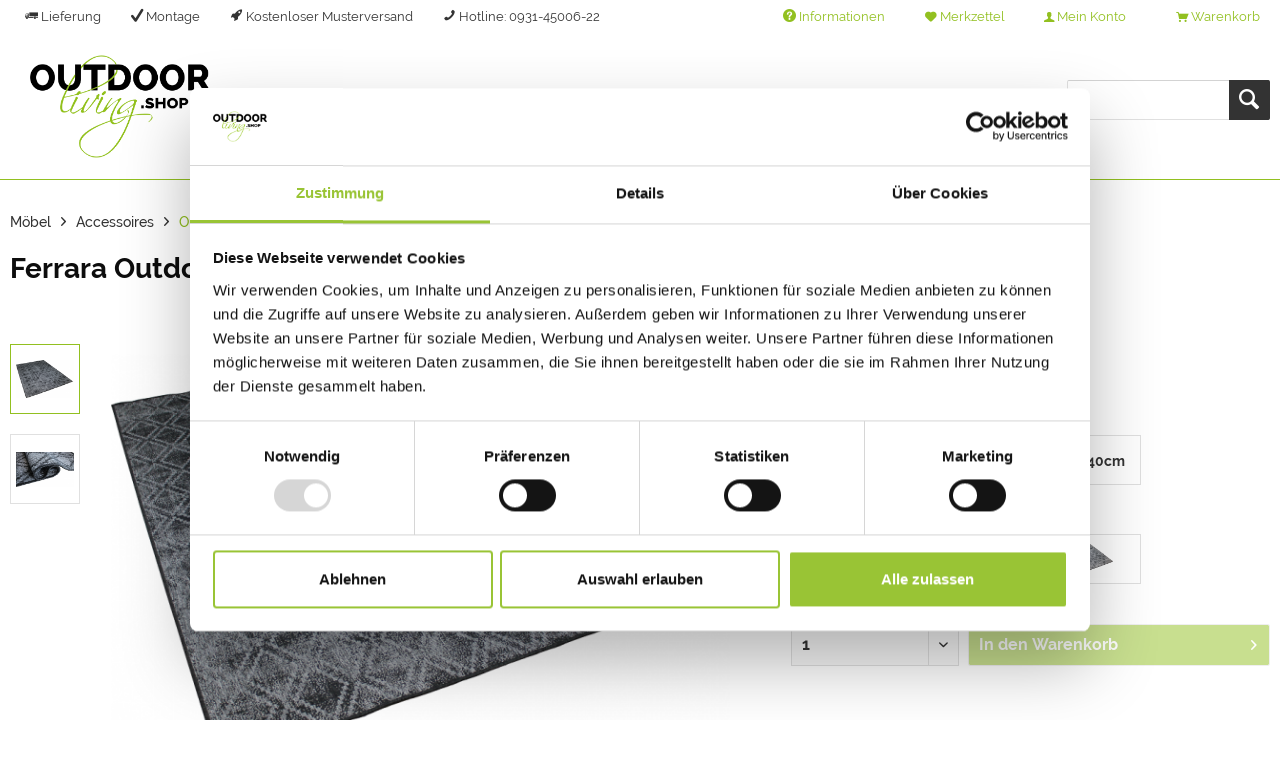

--- FILE ---
content_type: text/html; charset=UTF-8
request_url: https://www.outdoor-living.shop/ferrara-outdoor-teppich-rugs-seats
body_size: 19322
content:
<!DOCTYPE html> <html class="no-js" lang="de" itemscope="itemscope" itemtype="http://schema.org/WebPage"> <head> <meta charset="utf-8"><script>window.dataLayer = window.dataLayer || [];</script><script>window.dataLayer.push({"ecommerce":{"detail":{"actionField":{"list":"Outdoor Teppiche"},"products":[{"name":"Ferrara Outdoor-Teppich, Rugs&amp;Seats","id":"Ferrara_80_160x230.1","price":125,"brand":"Rugs&amp;Seats","category":"Outdoor Teppiche","variant":""}]},"currencyCode":"EUR"},"google_tag_params":{"ecomm_pagetype":"product","ecomm_prodid":"Ferrara_80_160x230.1"}});</script><script><meta name="google-site-verification" content="f1oI3Rqx1-Y_GlQa8H8h5oBD3HkahB86PwWI4G-cc60" /></script><!-- WbmTagManager -->
<script>
(function(w,d,s,l,i){w[l]=w[l]||[];w[l].push({'gtm.start':new Date().getTime(),event:'gtm.js'});var f=d.getElementsByTagName(s)[0],j=d.createElement(s),dl=l!='dataLayer'?'&l='+l:'';j.async=true;j.src='https://www.googletagmanager.com/gtm.js?id='+i+dl;f.parentNode.insertBefore(j,f);})(window,document,'script','dataLayer','GTM-PVGBBZJ');
</script>
<!-- End WbmTagManager --><script><meta name="google-site-verification" content="f1oI3Rqx1-Y_GlQa8H8h5oBD3HkahB86PwWI4G-cc60" /></script> <meta name="author" content="" /> <meta name="robots" content="index,follow" /> <meta name="revisit-after" content="15 days" /> <meta name="keywords" content="verschiedenen, Alle, Teppiche, Rugs&amp;amp;Seats, outdoorgeeignet, beidseitig, verwenden, reversiblem, Muster., Sie, Größen, Farben, erhältlich. 100%, Polypropylen 100%, UV-stabil" /> <meta name="description" content="Alle Teppiche von Rugs&amp;amp;Seats sind outdoorgeeignet und beidseitig zu verwenden mit reversiblem Muster. Sie sind in verschiedenen Größen und verschiedenen Farben erhältlich. 100% Polypropylen 100% UV-stabil" /> <meta name="google-site-verification" content="o-01XSCJZlFiruyJ-yxV_jD0papBOWdiWBDAfuR1M34" /> <meta property="og:type" content="product" /> <meta property="og:site_name" content="Outdoor Living" /> <meta property="og:url" content="https://www.outdoor-living.shop/ferrara-outdoor-teppich-rugs-seats" /> <meta property="og:title" content="Ferrara Outdoor-Teppich, Rugs&amp;Seats" /> <meta property="og:description" content=" Alle Teppiche von Rugs&amp;Seats sind outdoorgeeignet und beidseitig zu verwenden mit reversiblem Muster. Sie sind in verschiedenen Größen und verschiedenen Farben erhältlich. 100% Polypropylen 100% UV-stabil " /> <meta property="og:image" content="https://www.outdoor-living.shop/media/image/11/c2/9d/Ferrara-80-anthrazit-1.png" /> <meta name="twitter:card" content="product" /> <meta name="twitter:site" content="Outdoor Living" /> <meta name="twitter:title" content="Ferrara Outdoor-Teppich, Rugs&amp;Seats" /> <meta name="twitter:description" content=" Alle Teppiche von Rugs&amp;Seats sind outdoorgeeignet und beidseitig zu verwenden mit reversiblem Muster. Sie sind in verschiedenen Größen und verschiedenen Farben erhältlich. 100% Polypropylen 100% UV-stabil " /> <meta name="twitter:image" content="https://www.outdoor-living.shop/media/image/11/c2/9d/Ferrara-80-anthrazit-1.png" /> <meta property="product:brand" content="Rugs&amp;Seats" /> <meta property="product:price" content="125" /> <meta property="product:product_link" content="https://www.outdoor-living.shop/ferrara-outdoor-teppich-rugs-seats" /> <meta itemprop="copyrightHolder" content="Outdoor Living" /> <meta itemprop="copyrightYear" content="2014" /> <meta itemprop="isFamilyFriendly" content="True" /> <meta itemprop="image" content="https://www.outdoor-living.shop/media/image/bf/02/c4/odls_logo.png" /> <meta name="viewport" content="width=device-width, initial-scale=1.0"> <meta name="mobile-web-app-capable" content="yes"> <meta name="apple-mobile-web-app-title" content="Outdoor Living"> <meta name="apple-mobile-web-app-capable" content="yes"> <meta name="apple-mobile-web-app-status-bar-style" content="default"> <link rel="apple-touch-icon-precomposed" href="https://www.outdoor-living.shop/media/unknown/d9/0c/f4/favicon.ico"> <link rel="shortcut icon" href="https://www.outdoor-living.shop/media/unknown/bb/76/d2/faviconqwjhB77TgUmpc.ico"> <meta name="msapplication-navbutton-color" content="#92c020" /> <meta name="application-name" content="Outdoor Living" /> <meta name="msapplication-starturl" content="https://www.outdoor-living.shop/" /> <meta name="msapplication-window" content="width=1024;height=768" /> <meta name="msapplication-TileImage" content="https://www.outdoor-living.shop/media/unknown/d9/0c/f4/favicon.ico"> <meta name="msapplication-TileColor" content="#92c020"> <meta name="theme-color" content="#92c020" /> <meta name="google-site-verification" content="f1oI3Rqx1-Y_GlQa8H8h5oBD3HkahB86PwWI4G-cc60" /> <link rel="canonical" href="https://www.outdoor-living.shop/ferrara-outdoor-teppich-rugs-seats" /> <title itemprop="name">Ferrara Outdoor-Teppich, Rugs&amp;Seats | Outdoor Teppiche | Accessoires | Möbel | Outdoor Living </title> <link href="/themes/Frontend/OutdoorLiving/frontend/_public/src/css/custom.css" media="all" rel="stylesheet" type="text/css" /> <link href="/web/cache/1722329092_0b58a2160334bd6c1b08d44844c4fc48.css" media="all" rel="stylesheet" type="text/css" /> </head> <body class=" is--ctl-detail is--act-index is--no-sidebar is--neonimproveorderedvariants " > <div class="page-wrap"> <noscript class="noscript-main"> <div class="alert is--warning"> <div class="alert--icon"> <i class="icon--element icon--warning"></i> </div> <div class="alert--content"> Um Outdoor&#x20;Living in vollem Umfang nutzen zu k&ouml;nnen, empfehlen wir Ihnen Javascript in Ihrem Browser zu aktiveren. </div> </div> <!-- WbmTagManager (noscript) -->
<iframe src="https://www.googletagmanager.com/ns.html?id=GTM-PVGBBZJ"
        height="0" width="0" style="display:none;visibility:hidden"></iframe>
<!-- End WbmTagManager (noscript) --></noscript> <header class="header-main"> <div class="top-bar"> <div class="container block-group"> <ul class="top-bar--navigation block right" style="float: left;"> <li class="navigation--entry right entry--shipping"> <i class="icon--truck"></i> Lieferung </li> <li class="navigation--entry right entry--montage"> <i class="icon--check"></i> Montage </li> <li class="navigation--entry right entry--example"> <i class="icon--rocket"></i> <a href="https://www.outdoor-living.shop/musterversand" style="color: #333;">Kostenloser Musterversand</a> </li> <li class="navigation--entry right entry--hotline"> <i class="icon--phone"></i> <a href="tel:+499314500644" style="color: #333;">Hotline: 0931-45006-22</a> </li> </ul> <ul class="top-bar--navigation block" role="menubar">   <li class="navigation--entry entry--service" role="menuitem" aria-haspopup="true" data-drop-down-menu="true"> <i class="icon--service"></i> Informationen </li>  <li class="navigation--entry entry--notepad" role="menuitem"> <a href="https://www.outdoor-living.shop/note" title="Merkzettel" class="btn"> <i class="icon--heart"></i> Merkzettel </a> </li> <li class="navigation--entry entry--account with-slt" role="menuitem" data-offcanvas="true" data-offCanvasSelector=".account--dropdown-navigation"> <a href="https://www.outdoor-living.shop/account" title="Mein Konto" class="btn entry--link account--link"> <i class="icon--account"></i> <span class="account--display"> Mein Konto </span> </a> <div class="account--dropdown-navigation"> <div class="navigation--smartphone"> <div class="entry--close-off-canvas"> <a href="#close-account-menu" class="account--close-off-canvas" title="Menü schließen" aria-label="Menü schließen"> Menü schließen <i class="icon--arrow-right"></i> </a> </div> </div> <div class="account--menu is--rounded is--personalized"> <span class="navigation--headline"> Mein Konto </span> <div class="account--menu-container"> <ul class="sidebar--navigation navigation--list is--level0 show--active-items"> <li class="navigation--entry"> <span class="navigation--signin"> <a href="https://www.outdoor-living.shop/account#hide-registration" class="blocked--link btn is--primary navigation--signin-btn" data-collapseTarget="#registration" data-action="close"> Anmelden </a> <span class="navigation--register"> oder <a href="https://www.outdoor-living.shop/account#show-registration" class="blocked--link" data-collapseTarget="#registration" data-action="open"> registrieren </a> </span> </span> </li> <li class="navigation--entry"> <a href="https://www.outdoor-living.shop/account" title="Übersicht" class="navigation--link"> Übersicht </a> </li> <li class="navigation--entry"> <a href="https://www.outdoor-living.shop/account/profile" title="Persönliche Daten" class="navigation--link" rel="nofollow"> Persönliche Daten </a> </li> <li class="navigation--entry"> <a href="https://www.outdoor-living.shop/address/index/sidebar/" title="Adressen" class="navigation--link" rel="nofollow"> Adressen </a> </li> <li class="navigation--entry"> <a href="https://www.outdoor-living.shop/account/payment" title="Zahlungsarten" class="navigation--link" rel="nofollow"> Zahlungsarten </a> </li> <li class="navigation--entry"> <a href="https://www.outdoor-living.shop/account/orders" title="Bestellungen" class="navigation--link" rel="nofollow"> Bestellungen </a> </li> <li class="navigation--entry"> <a href="https://www.outdoor-living.shop/note" title="Merkzettel" class="navigation--link" rel="nofollow"> Merkzettel </a> </li> </ul> </div> </div> </div> </li> <li class="navigation--entry entry--cart" role="menuitem"> <a class="btn cart--link" href="https://www.outdoor-living.shop/checkout/cart" title="Warenkorb"> <i class="icon--basket"></i> <span class="cart--display"> Warenkorb </span> <span class="badge is--primary is--minimal cart--quantity is--hidden">0</span> <span class="cart--amount"> 0,00&nbsp;&euro; * </span> </a> <div class="ajax-loader">&nbsp;</div> </li>  </ul> </div> </div> <div class="search--new"> <div class="navigation--entry entry--search" role="menuitem" data-search="true" aria-haspopup="true"> <a class="btn entry--link entry--trigger" href="#show-hide--search" title="Suche anzeigen / schließen"> <i class="icon--search"></i> <span class="search--display">Suchen</span> </a> <form action="/search" method="get" class="main-search--form"> <input type="search" name="sSearch" aria-label="" class="main-search--field" autocomplete="off" autocapitalize="off" placeholder="" maxlength="30" /> <button type="submit" class="main-search--button" aria-label="Suchen"> <i class="icon--search"></i> <span class="main-search--text">Suchen</span> </button> <div class="form--ajax-loader">&nbsp;</div> </form> <div class="main-search--results"></div> </div> </div> <div class="container header--navigation"> <div class="logo--shop block"> <a class="logo--link" href="https://www.outdoor-living.shop/" title="Outdoor Living - zur Startseite wechseln"> <picture> <source srcset="https://www.outdoor-living.shop/media/image/bf/02/c4/odls_logo.png" media="(min-width: 78.75em)"> <source srcset="https://www.outdoor-living.shop/media/image/bf/02/c4/odls_logo.png" media="(min-width: 64em)"> <source srcset="https://www.outdoor-living.shop/media/image/bf/02/c4/odls_logo.png" media="(min-width: 48em)"> <img srcset="https://www.outdoor-living.shop/media/image/bf/02/c4/odls_logo.png" alt="Outdoor Living - zur Startseite wechseln" /> </picture> </a> </div> <div class="navigation--list-wrapper"> <ul class="navigation--list container" role="menubar" itemscope="itemscope" itemtype="http://schema.org/SiteNavigationElement"> <li class="navigation--entry" role="menuitem"><a class="navigation--link" href="https://www.outdoor-living.shop/markisen/" title="Markisen" itemprop="url"><span itemprop="name">Markisen</span></a></li><li class="navigation--entry is--active" role="menuitem"><a class="navigation--link is--active" href="https://www.outdoor-living.shop/moebel/" title="Möbel" itemprop="url"><span itemprop="name">Möbel</span></a></li><li class="navigation--entry" role="menuitem"><a class="navigation--link" href="https://www.outdoor-living.shop/grills/" title="Grills" itemprop="url"><span itemprop="name">Grills</span></a></li><li class="navigation--entry" role="menuitem"><a class="navigation--link" href="https://www.outdoor-living.shop/grillkurse/" title="Grillkurse" itemprop="url"><span itemprop="name">Grillkurse</span></a></li><li class="navigation--entry" role="menuitem"><a class="navigation--link" href="https://www.outdoor-living.shop/sonnenschirme/" title="Sonnenschirme" itemprop="url"><span itemprop="name">Sonnenschirme</span></a></li> </ul> </div> <div class="advanced-menu" data-advanced-menu="true" data-hoverDelay="250"> <div class="menu--container"> <div class="button-container"> <a href="https://www.outdoor-living.shop/markisen/" class="button--category" aria-label="Zur Kategorie Markisen" title="Zur Kategorie Markisen"> <i class="icon--arrow-right"></i> Zur Kategorie Markisen </a> <span class="button--close"> <i class="icon--cross"></i> </span> </div> <div class="content--wrapper has--content"> <ul class="menu--list menu--level-0 columns--4" style="width: 100%;"> <li class="menu--list-item item--level-0" style="width: 100%"> <a href="https://www.outdoor-living.shop/markisen/offene-markisen/" class="menu--list-item-link" aria-label="Offene Markisen" title="Offene Markisen">Offene Markisen</a> </li> <li class="menu--list-item item--level-0" style="width: 100%"> <a href="https://www.outdoor-living.shop/markisen/halbgeschlossene-markisen/" class="menu--list-item-link" aria-label="Halbgeschlossene Markisen" title="Halbgeschlossene Markisen">Halbgeschlossene Markisen</a> </li> <li class="menu--list-item item--level-0" style="width: 100%"> <a href="https://www.outdoor-living.shop/markisen/geschlossene-markisen/" class="menu--list-item-link" aria-label="Geschlossene Markisen" title="Geschlossene Markisen">Geschlossene Markisen</a> </li> </ul> </div> </div> <div class="menu--container"> <div class="button-container"> <a href="https://www.outdoor-living.shop/moebel/" class="button--category" aria-label="Zur Kategorie Möbel" title="Zur Kategorie Möbel"> <i class="icon--arrow-right"></i> Zur Kategorie Möbel </a> <span class="button--close"> <i class="icon--cross"></i> </span> </div> <div class="content--wrapper has--content"> <ul class="menu--list menu--level-0 columns--4" style="width: 100%;"> <li class="menu--list-item item--level-0" style="width: 100%"> <a href="https://www.outdoor-living.shop/moebel/stuehle/" class="menu--list-item-link" aria-label="Stühle" title="Stühle">Stühle</a> <ul class="menu--list menu--level-1 columns--4"> <li class="menu--list-item item--level-1"> <a href="https://www.outdoor-living.shop/moebel/stuehle/stapelstuehle/" class="menu--list-item-link" aria-label="Stapelstühle" title="Stapelstühle">Stapelstühle</a> </li> <li class="menu--list-item item--level-1"> <a href="https://www.outdoor-living.shop/moebel/stuehle/klappstuehle/" class="menu--list-item-link" aria-label="Klappstühle" title="Klappstühle">Klappstühle</a> </li> <li class="menu--list-item item--level-1"> <a href="https://www.outdoor-living.shop/moebel/stuehle/hohe-lehne/" class="menu--list-item-link" aria-label="Hohe Lehne" title="Hohe Lehne">Hohe Lehne</a> </li> <li class="menu--list-item item--level-1"> <a href="https://www.outdoor-living.shop/moebel/stuehle/niedrige-lehne/" class="menu--list-item-link" aria-label="Niedrige Lehne" title="Niedrige Lehne">Niedrige Lehne</a> </li> <li class="menu--list-item item--level-1"> <a href="https://www.outdoor-living.shop/moebel/stuehle/baenke/" class="menu--list-item-link" aria-label="Bänke" title="Bänke">Bänke</a> </li> <li class="menu--list-item item--level-1"> <a href="https://www.outdoor-living.shop/moebel/stuehle/barstuehle/" class="menu--list-item-link" aria-label="Barstühle" title="Barstühle">Barstühle</a> </li> <li class="menu--list-item item--level-1"> <a href="https://www.outdoor-living.shop/moebel/stuehle/fussteile/" class="menu--list-item-link" aria-label="Fußteile" title="Fußteile">Fußteile</a> </li> </ul> </li> <li class="menu--list-item item--level-0" style="width: 100%"> <a href="https://www.outdoor-living.shop/moebel/tische/" class="menu--list-item-link" aria-label="Tische" title="Tische">Tische</a> <ul class="menu--list menu--level-1 columns--4"> <li class="menu--list-item item--level-1"> <a href="https://www.outdoor-living.shop/moebel/tische/esstische/" class="menu--list-item-link" aria-label="Esstische" title="Esstische">Esstische</a> </li> <li class="menu--list-item item--level-1"> <a href="https://www.outdoor-living.shop/moebel/tische/ausziehtische/" class="menu--list-item-link" aria-label="Ausziehtische" title="Ausziehtische">Ausziehtische</a> </li> <li class="menu--list-item item--level-1"> <a href="https://www.outdoor-living.shop/moebel/tische/balkontische/" class="menu--list-item-link" aria-label="Balkontische" title="Balkontische">Balkontische</a> </li> <li class="menu--list-item item--level-1"> <a href="https://www.outdoor-living.shop/moebel/tische/beistelltische/" class="menu--list-item-link" aria-label="Beistelltische" title="Beistelltische">Beistelltische</a> </li> <li class="menu--list-item item--level-1"> <a href="https://www.outdoor-living.shop/moebel/tische/bartische/" class="menu--list-item-link" aria-label="Bartische" title="Bartische">Bartische</a> </li> </ul> </li> <li class="menu--list-item item--level-0" style="width: 100%"> <a href="https://www.outdoor-living.shop/moebel/tischsets/" class="menu--list-item-link" aria-label="Tischsets" title="Tischsets">Tischsets</a> </li> <li class="menu--list-item item--level-0" style="width: 100%"> <a href="https://www.outdoor-living.shop/moebel/lounge/" class="menu--list-item-link" aria-label="Lounge" title="Lounge">Lounge</a> <ul class="menu--list menu--level-1 columns--4"> <li class="menu--list-item item--level-1"> <a href="https://www.outdoor-living.shop/moebel/lounge/loungeeinzelteile/" class="menu--list-item-link" aria-label="Loungeeinzelteile" title="Loungeeinzelteile">Loungeeinzelteile</a> </li> <li class="menu--list-item item--level-1"> <a href="https://www.outdoor-living.shop/moebel/lounge/sessel/" class="menu--list-item-link" aria-label="Sessel" title="Sessel">Sessel</a> </li> <li class="menu--list-item item--level-1"> <a href="https://www.outdoor-living.shop/moebel/lounge/liege/" class="menu--list-item-link" aria-label="Liege" title="Liege">Liege</a> </li> </ul> </li> <li class="menu--list-item item--level-0" style="width: 100%"> <a href="https://www.outdoor-living.shop/moebel/loungesets/" class="menu--list-item-link" aria-label="Loungesets" title="Loungesets">Loungesets</a> </li> <li class="menu--list-item item--level-0" style="width: 100%"> <a href="https://www.outdoor-living.shop/moebel/sitzsaecke/" class="menu--list-item-link" aria-label="Sitzsäcke" title="Sitzsäcke">Sitzsäcke</a> </li> <li class="menu--list-item item--level-0" style="width: 100%"> <a href="https://www.outdoor-living.shop/moebel/outdoorschraenke/" class="menu--list-item-link" aria-label="Outdoorschränke" title="Outdoorschränke">Outdoorschränke</a> </li> <li class="menu--list-item item--level-0" style="width: 100%"> <a href="https://www.outdoor-living.shop/moebel/haengemoebel/" class="menu--list-item-link" aria-label="Hängemöbel" title="Hängemöbel">Hängemöbel</a> </li> <li class="menu--list-item item--level-0" style="width: 100%"> <a href="https://www.outdoor-living.shop/moebel/accessoires/" class="menu--list-item-link" aria-label="Accessoires" title="Accessoires">Accessoires</a> <ul class="menu--list menu--level-1 columns--4"> <li class="menu--list-item item--level-1"> <a href="https://www.outdoor-living.shop/moebel/accessoires/lichter/" class="menu--list-item-link" aria-label="Lichter" title="Lichter">Lichter</a> </li> <li class="menu--list-item item--level-1"> <a href="https://www.outdoor-living.shop/moebel/accessoires/heizstrahler/" class="menu--list-item-link" aria-label="Heizstrahler" title="Heizstrahler">Heizstrahler</a> </li> <li class="menu--list-item item--level-1"> <a href="https://www.outdoor-living.shop/moebel/accessoires/kissen/" class="menu--list-item-link" aria-label="Kissen" title="Kissen">Kissen</a> </li> <li class="menu--list-item item--level-1"> <a href="https://www.outdoor-living.shop/moebel/accessoires/outdoor-teppiche/" class="menu--list-item-link" aria-label="Outdoor Teppiche" title="Outdoor Teppiche">Outdoor Teppiche</a> </li> <li class="menu--list-item item--level-1"> <a href="https://www.outdoor-living.shop/moebel/accessoires/tischwaesche/" class="menu--list-item-link" aria-label="Tischwäsche" title="Tischwäsche">Tischwäsche</a> </li> <li class="menu--list-item item--level-1"> <a href="https://www.outdoor-living.shop/moebel/accessoires/koerbe-pflanzgefaesse/" class="menu--list-item-link" aria-label="Körbe &amp; Pflanzgefäße" title="Körbe &amp; Pflanzgefäße">Körbe & Pflanzgefäße</a> </li> </ul> </li> <li class="menu--list-item item--level-0" style="width: 100%"> <a href="https://www.outdoor-living.shop/moebel/polsterauflagen/" class="menu--list-item-link" aria-label="Polsterauflagen" title="Polsterauflagen">Polsterauflagen</a> </li> <li class="menu--list-item item--level-0" style="width: 100%"> <a href="https://www.outdoor-living.shop/moebel/pflegemittel-und-schutzhuellen/" class="menu--list-item-link" aria-label="Pflegemittel und Schutzhüllen" title="Pflegemittel und Schutzhüllen">Pflegemittel und Schutzhüllen</a> </li> <li class="menu--list-item item--level-0" style="width: 100%"> <a href="https://www.outdoor-living.shop/moebel/sale/" class="menu--list-item-link" aria-label="SALE" title="SALE">SALE</a> </li> </ul> </div> </div> <div class="menu--container"> <div class="button-container"> <a href="https://www.outdoor-living.shop/grills/" class="button--category" aria-label="Zur Kategorie Grills" title="Zur Kategorie Grills"> <i class="icon--arrow-right"></i> Zur Kategorie Grills </a> <span class="button--close"> <i class="icon--cross"></i> </span> </div> <div class="content--wrapper has--content"> <ul class="menu--list menu--level-0 columns--4" style="width: 100%;"> <li class="menu--list-item item--level-0" style="width: 100%"> <a href="https://www.outdoor-living.shop/grills/grillzubehoer/" class="menu--list-item-link" aria-label="Grillzubehör" title="Grillzubehör">Grillzubehör</a> </li> <li class="menu--list-item item--level-0" style="width: 100%"> <a href="https://www.outdoor-living.shop/grills/grillthermometer/" class="menu--list-item-link" aria-label="Grillthermometer" title="Grillthermometer">Grillthermometer</a> </li> <li class="menu--list-item item--level-0" style="width: 100%"> <a href="https://www.outdoor-living.shop/grills/gewuerze/" class="menu--list-item-link" aria-label="Gewürze" title="Gewürze">Gewürze</a> </li> <li class="menu--list-item item--level-0" style="width: 100%"> <a href="https://www.outdoor-living.shop/grills/outdoorkuechen/" class="menu--list-item-link" aria-label="Outdoorküchen" title="Outdoorküchen">Outdoorküchen</a> </li> <li class="menu--list-item item--level-0" style="width: 100%"> <a href="https://www.outdoor-living.shop/traeger-grill" class="menu--list-item-link" aria-label="Traeger" title="Traeger">Traeger</a> <ul class="menu--list menu--level-1 columns--4"> <li class="menu--list-item item--level-1"> <a href="https://www.outdoor-living.shop/traeger-pellet-grill" class="menu--list-item-link" aria-label="Pelletgrills" title="Pelletgrills">Pelletgrills</a> </li> <li class="menu--list-item item--level-1"> <a href="https://www.outdoor-living.shop/traeger-zubehoer" class="menu--list-item-link" aria-label="Zubehör" title="Zubehör">Zubehör</a> </li> <li class="menu--list-item item--level-1"> <a href="https://www.outdoor-living.shop/traeger-pellets" class="menu--list-item-link" aria-label="Pellets" title="Pellets">Pellets</a> </li> <li class="menu--list-item item--level-1"> <a href="https://www.outdoor-living.shop/traeger-gewuerze" class="menu--list-item-link" aria-label="Gewürze" title="Gewürze">Gewürze</a> </li> </ul> </li> <li class="menu--list-item item--level-0" style="width: 100%"> <a href="https://www.outdoor-living.shop/grills/der-merklinger/" class="menu--list-item-link" aria-label="Der Merklinger" title="Der Merklinger">Der Merklinger</a> <ul class="menu--list menu--level-1 columns--4"> <li class="menu--list-item item--level-1"> <a href="https://www.outdoor-living.shop/grills/der-merklinger/bobby/" class="menu--list-item-link" aria-label="Bobby" title="Bobby">Bobby</a> </li> <li class="menu--list-item item--level-1"> <a href="https://www.outdoor-living.shop/grills/der-merklinger/merklinger-600/" class="menu--list-item-link" aria-label="Merklinger 600" title="Merklinger 600">Merklinger 600</a> </li> <li class="menu--list-item item--level-1"> <a href="https://www.outdoor-living.shop/grills/der-merklinger/merklinger-800/" class="menu--list-item-link" aria-label="Merklinger 800" title="Merklinger 800">Merklinger 800</a> </li> <li class="menu--list-item item--level-1"> <a href="https://www.outdoor-living.shop/grills/der-merklinger/merklinger-1200/" class="menu--list-item-link" aria-label="Merklinger 1200" title="Merklinger 1200">Merklinger 1200</a> </li> <li class="menu--list-item item--level-1"> <a href="https://www.outdoor-living.shop/grills/der-merklinger/merklinger-beistelltische/" class="menu--list-item-link" aria-label="Merklinger Beistelltische" title="Merklinger Beistelltische">Merklinger Beistelltische</a> </li> <li class="menu--list-item item--level-1"> <a href="https://www.outdoor-living.shop/grills/der-merklinger/merklinger-zubehoer/" class="menu--list-item-link" aria-label="Merklinger Zubehör" title="Merklinger Zubehör">Merklinger Zubehör</a> </li> </ul> </li> <li class="menu--list-item item--level-0" style="width: 100%"> <a href="https://www.outdoor-living.shop/grills/big-green-egg/" class="menu--list-item-link" aria-label="Big Green EGG" title="Big Green EGG">Big Green EGG</a> <ul class="menu--list menu--level-1 columns--4"> <li class="menu--list-item item--level-1"> <a href="https://www.outdoor-living.shop/grills/big-green-egg/mini/" class="menu--list-item-link" aria-label="Mini" title="Mini">Mini</a> </li> <li class="menu--list-item item--level-1"> <a href="https://www.outdoor-living.shop/grills/big-green-egg/minimax/" class="menu--list-item-link" aria-label="Minimax" title="Minimax">Minimax</a> </li> <li class="menu--list-item item--level-1"> <a href="https://www.outdoor-living.shop/grills/big-green-egg/small/" class="menu--list-item-link" aria-label="Small" title="Small">Small</a> </li> <li class="menu--list-item item--level-1"> <a href="https://www.outdoor-living.shop/grills/big-green-egg/medium/" class="menu--list-item-link" aria-label="Medium" title="Medium">Medium</a> </li> <li class="menu--list-item item--level-1"> <a href="https://www.outdoor-living.shop/grills/big-green-egg/large/" class="menu--list-item-link" aria-label="Large" title="Large">Large</a> </li> <li class="menu--list-item item--level-1"> <a href="https://www.outdoor-living.shop/grills/big-green-egg/xlarge/" class="menu--list-item-link" aria-label="XLarge" title="XLarge">XLarge</a> </li> <li class="menu--list-item item--level-1"> <a href="https://www.outdoor-living.shop/grills/big-green-egg/2xlarge/" class="menu--list-item-link" aria-label="2XLarge" title="2XLarge">2XLarge</a> </li> <li class="menu--list-item item--level-1"> <a href="https://www.outdoor-living.shop/grills/big-green-egg/modulare-egg-kueche/" class="menu--list-item-link" aria-label="modulare EGG-Küche" title="modulare EGG-Küche">modulare EGG-Küche</a> </li> <li class="menu--list-item item--level-1"> <a href="https://www.outdoor-living.shop/grills/big-green-egg/big-green-egg-zubehoer/" class="menu--list-item-link" aria-label="Big Green Egg Zubehör" title="Big Green Egg Zubehör">Big Green Egg Zubehör</a> </li> <li class="menu--list-item item--level-1"> <a href="https://www.outdoor-living.shop/grills/big-green-egg/holzkohle/" class="menu--list-item-link" aria-label="Holzkohle" title="Holzkohle">Holzkohle</a> </li> </ul> </li> <li class="menu--list-item item--level-0" style="width: 100%"> <a href="https://www.outdoor-living.shop/grills/ofyr/" class="menu--list-item-link" aria-label="OFYR" title="OFYR">OFYR</a> <ul class="menu--list menu--level-1 columns--4"> <li class="menu--list-item item--level-1"> <a href="https://www.outdoor-living.shop/grills/ofyr/ofyr-kocheinheiten/" class="menu--list-item-link" aria-label="OFYR Kocheinheiten" title="OFYR Kocheinheiten">OFYR Kocheinheiten</a> </li> <li class="menu--list-item item--level-1"> <a href="https://www.outdoor-living.shop/grills/ofyr/ofyr-moebel/" class="menu--list-item-link" aria-label="OFYR Möbel" title="OFYR Möbel">OFYR Möbel</a> </li> <li class="menu--list-item item--level-1"> <a href="https://www.outdoor-living.shop/grills/ofyr/ofyr-zubehoer/" class="menu--list-item-link" aria-label="OFYR Zubehör" title="OFYR Zubehör">OFYR Zubehör</a> </li> <li class="menu--list-item item--level-1"> <a href="https://www.outdoor-living.shop/grills/ofyr/ofyr-tischgrill/" class="menu--list-item-link" aria-label="OFYR Tischgrill" title="OFYR Tischgrill">OFYR Tischgrill</a> </li> </ul> </li> </ul> </div> </div> <div class="menu--container"> <div class="button-container"> <a href="https://www.outdoor-living.shop/grillkurse/" class="button--category" aria-label="Zur Kategorie Grillkurse" title="Zur Kategorie Grillkurse"> <i class="icon--arrow-right"></i> Zur Kategorie Grillkurse </a> <span class="button--close"> <i class="icon--cross"></i> </span> </div> </div> <div class="menu--container"> <div class="button-container"> <a href="https://www.outdoor-living.shop/sonnenschirme/" class="button--category" aria-label="Zur Kategorie Sonnenschirme" title="Zur Kategorie Sonnenschirme"> <i class="icon--arrow-right"></i> Zur Kategorie Sonnenschirme </a> <span class="button--close"> <i class="icon--cross"></i> </span> </div> <div class="content--wrapper has--content"> <ul class="menu--list menu--level-0 columns--4" style="width: 100%;"> <li class="menu--list-item item--level-0" style="width: 100%"> <a href="https://www.outdoor-living.shop/sonnenschirme/sonnenschirme/" class="menu--list-item-link" aria-label="Sonnenschirme" title="Sonnenschirme">Sonnenschirme</a> </li> <li class="menu--list-item item--level-0" style="width: 100%"> <a href="https://www.outdoor-living.shop/sonnenschirme/bodenplatten/" class="menu--list-item-link" aria-label="Bodenplatten" title="Bodenplatten">Bodenplatten</a> </li> <li class="menu--list-item item--level-0" style="width: 100%"> <a href="https://www.outdoor-living.shop/sonnenschirme/schutzhuellen/" class="menu--list-item-link" aria-label="Schutzhüllen" title="Schutzhüllen">Schutzhüllen</a> </li> </ul> </div> </div> </div> <nav class="shop--navigation block-group"> <ul class="navigation--list block-group" role="menubar"> <li class="navigation--entry entry--menu-left" role="menuitem"> <a class="entry--link entry--trigger btn is--icon-left" href="#offcanvas--left" data-offcanvas="true" data-offCanvasSelector=".sidebar-main"> <i class="icon--menu"></i> Menü </a> </li> <li class="navigation--entry entry--search" role="menuitem" data-search="true" aria-haspopup="true"> <a class="btn entry--link entry--trigger" href="#show-hide--search" title="Suche anzeigen / schließen"> <i class="icon--search"></i> <span class="search--display">Suchen</span> </a> <form action="/search" method="get" class="main-search--form"> <input type="search" name="sSearch" aria-label="" class="main-search--field" autocomplete="off" autocapitalize="off" placeholder="" maxlength="30" /> <button type="submit" class="main-search--button" aria-label="Suchen"> <i class="icon--search"></i> <span class="main-search--text">Suchen</span> </button> <div class="form--ajax-loader">&nbsp;</div> </form> <div class="main-search--results"></div> </li>  <li class="navigation--entry entry--notepad" role="menuitem"> <a href="https://www.outdoor-living.shop/note" title="Merkzettel" class="btn"> <i class="icon--heart"></i> Merkzettel </a> </li> <li class="navigation--entry entry--account with-slt" role="menuitem" data-offcanvas="true" data-offCanvasSelector=".account--dropdown-navigation"> <a href="https://www.outdoor-living.shop/account" title="Mein Konto" class="btn entry--link account--link"> <i class="icon--account"></i> <span class="account--display"> Mein Konto </span> </a> <div class="account--dropdown-navigation"> <div class="navigation--smartphone"> <div class="entry--close-off-canvas"> <a href="#close-account-menu" class="account--close-off-canvas" title="Menü schließen" aria-label="Menü schließen"> Menü schließen <i class="icon--arrow-right"></i> </a> </div> </div> <div class="account--menu is--rounded is--personalized"> <span class="navigation--headline"> Mein Konto </span> <div class="account--menu-container"> <ul class="sidebar--navigation navigation--list is--level0 show--active-items"> <li class="navigation--entry"> <span class="navigation--signin"> <a href="https://www.outdoor-living.shop/account#hide-registration" class="blocked--link btn is--primary navigation--signin-btn" data-collapseTarget="#registration" data-action="close"> Anmelden </a> <span class="navigation--register"> oder <a href="https://www.outdoor-living.shop/account#show-registration" class="blocked--link" data-collapseTarget="#registration" data-action="open"> registrieren </a> </span> </span> </li> <li class="navigation--entry"> <a href="https://www.outdoor-living.shop/account" title="Übersicht" class="navigation--link"> Übersicht </a> </li> <li class="navigation--entry"> <a href="https://www.outdoor-living.shop/account/profile" title="Persönliche Daten" class="navigation--link" rel="nofollow"> Persönliche Daten </a> </li> <li class="navigation--entry"> <a href="https://www.outdoor-living.shop/address/index/sidebar/" title="Adressen" class="navigation--link" rel="nofollow"> Adressen </a> </li> <li class="navigation--entry"> <a href="https://www.outdoor-living.shop/account/payment" title="Zahlungsarten" class="navigation--link" rel="nofollow"> Zahlungsarten </a> </li> <li class="navigation--entry"> <a href="https://www.outdoor-living.shop/account/orders" title="Bestellungen" class="navigation--link" rel="nofollow"> Bestellungen </a> </li> <li class="navigation--entry"> <a href="https://www.outdoor-living.shop/note" title="Merkzettel" class="navigation--link" rel="nofollow"> Merkzettel </a> </li> </ul> </div> </div> </div> </li> <li class="navigation--entry entry--cart" role="menuitem"> <a class="btn cart--link" href="https://www.outdoor-living.shop/checkout/cart" title="Warenkorb"> <i class="icon--basket"></i> <span class="cart--display"> Warenkorb </span> <span class="badge is--primary is--minimal cart--quantity is--hidden">0</span> <span class="cart--amount"> 0,00&nbsp;&euro; * </span> </a> <div class="ajax-loader">&nbsp;</div> </li>  </ul> </nav> <div class="container--ajax-cart" data-collapse-cart="true" data-displayMode="offcanvas"></div> </div> </header> <section class="content-main container block-group"> <nav class="content--breadcrumb block"> <ul class="breadcrumb--list" role="menu" itemscope itemtype="http://schema.org/BreadcrumbList"> <li role="menuitem" class="breadcrumb--entry" itemprop="itemListElement" itemscope itemtype="http://schema.org/ListItem"> <a class="breadcrumb--link" href="https://www.outdoor-living.shop/moebel/" title="Möbel" itemprop="item"> <link itemprop="url" href="https://www.outdoor-living.shop/moebel/" /> <span class="breadcrumb--title" itemprop="name">Möbel</span> </a> <meta itemprop="position" content="0" /> </li> <li role="none" class="breadcrumb--separator"> <i class="icon--arrow-right"></i> </li> <li role="menuitem" class="breadcrumb--entry" itemprop="itemListElement" itemscope itemtype="http://schema.org/ListItem"> <a class="breadcrumb--link" href="https://www.outdoor-living.shop/moebel/accessoires/" title="Accessoires" itemprop="item"> <link itemprop="url" href="https://www.outdoor-living.shop/moebel/accessoires/" /> <span class="breadcrumb--title" itemprop="name">Accessoires</span> </a> <meta itemprop="position" content="1" /> </li> <li role="none" class="breadcrumb--separator"> <i class="icon--arrow-right"></i> </li> <li role="menuitem" class="breadcrumb--entry is--active" itemprop="itemListElement" itemscope itemtype="http://schema.org/ListItem"> <a class="breadcrumb--link" href="https://www.outdoor-living.shop/moebel/accessoires/outdoor-teppiche/" title="Outdoor Teppiche" itemprop="item"> <link itemprop="url" href="https://www.outdoor-living.shop/moebel/accessoires/outdoor-teppiche/" /> <span class="breadcrumb--title" itemprop="name">Outdoor Teppiche</span> </a> <meta itemprop="position" content="2" /> </li> </ul> </nav> <div class="content-main--inner"> <aside class="sidebar-main off-canvas"> <div class="navigation--smartphone"> <ul class="navigation--list "> <li class="navigation--entry entry--close-off-canvas"> <a href="#close-categories-menu" title="Menü schließen" class="navigation--link"> Menü schließen <i class="icon--arrow-right"></i> </a> </li> </ul> <div class="mobile--switches">   </div> </div> <div class="sidebar--categories-wrapper" data-subcategory-nav="true" data-mainCategoryId="3" data-categoryId="91" data-fetchUrl="/widgets/listing/getCategory/categoryId/91"> <div class="categories--headline navigation--headline"> Kategorien </div> <div class="sidebar--categories-navigation"> <ul class="sidebar--navigation categories--navigation navigation--list is--drop-down is--level0 is--rounded" role="menu"> <li class="navigation--entry has--sub-children" role="menuitem"> <a class="navigation--link link--go-forward" href="https://www.outdoor-living.shop/markisen/" data-categoryId="5" data-fetchUrl="/widgets/listing/getCategory/categoryId/5" title="Markisen" > Markisen <span class="is--icon-right"> <i class="icon--arrow-right"></i> </span> </a> </li> <li class="navigation--entry is--active has--sub-categories has--sub-children" role="menuitem"> <a class="navigation--link is--active has--sub-categories link--go-forward" href="https://www.outdoor-living.shop/moebel/" data-categoryId="18" data-fetchUrl="/widgets/listing/getCategory/categoryId/18" title="Möbel" > Möbel <span class="is--icon-right"> <i class="icon--arrow-right"></i> </span> </a> <ul class="sidebar--navigation categories--navigation navigation--list is--level1 is--rounded" role="menu"> <li class="navigation--entry has--sub-children" role="menuitem"> <a class="navigation--link link--go-forward" href="https://www.outdoor-living.shop/moebel/stuehle/" data-categoryId="20" data-fetchUrl="/widgets/listing/getCategory/categoryId/20" title="Stühle" > Stühle <span class="is--icon-right"> <i class="icon--arrow-right"></i> </span> </a> </li> <li class="navigation--entry has--sub-children" role="menuitem"> <a class="navigation--link link--go-forward" href="https://www.outdoor-living.shop/moebel/tische/" data-categoryId="26" data-fetchUrl="/widgets/listing/getCategory/categoryId/26" title="Tische" > Tische <span class="is--icon-right"> <i class="icon--arrow-right"></i> </span> </a> </li> <li class="navigation--entry" role="menuitem"> <a class="navigation--link" href="https://www.outdoor-living.shop/moebel/tischsets/" data-categoryId="30" data-fetchUrl="/widgets/listing/getCategory/categoryId/30" title="Tischsets" > Tischsets </a> </li> <li class="navigation--entry has--sub-children" role="menuitem"> <a class="navigation--link link--go-forward" href="https://www.outdoor-living.shop/moebel/lounge/" data-categoryId="32" data-fetchUrl="/widgets/listing/getCategory/categoryId/32" title="Lounge" > Lounge <span class="is--icon-right"> <i class="icon--arrow-right"></i> </span> </a> </li> <li class="navigation--entry" role="menuitem"> <a class="navigation--link" href="https://www.outdoor-living.shop/moebel/loungesets/" data-categoryId="33" data-fetchUrl="/widgets/listing/getCategory/categoryId/33" title="Loungesets" > Loungesets </a> </li> <li class="navigation--entry" role="menuitem"> <a class="navigation--link" href="https://www.outdoor-living.shop/moebel/sitzsaecke/" data-categoryId="120" data-fetchUrl="/widgets/listing/getCategory/categoryId/120" title="Sitzsäcke" > Sitzsäcke </a> </li> <li class="navigation--entry" role="menuitem"> <a class="navigation--link" href="https://www.outdoor-living.shop/moebel/outdoorschraenke/" data-categoryId="121" data-fetchUrl="/widgets/listing/getCategory/categoryId/121" title="Outdoorschränke" > Outdoorschränke </a> </li> <li class="navigation--entry" role="menuitem"> <a class="navigation--link" href="https://www.outdoor-living.shop/moebel/haengemoebel/" data-categoryId="72" data-fetchUrl="/widgets/listing/getCategory/categoryId/72" title="Hängemöbel" > Hängemöbel </a> </li> <li class="navigation--entry is--active has--sub-categories has--sub-children" role="menuitem"> <a class="navigation--link is--active has--sub-categories link--go-forward" href="https://www.outdoor-living.shop/moebel/accessoires/" data-categoryId="79" data-fetchUrl="/widgets/listing/getCategory/categoryId/79" title="Accessoires" > Accessoires <span class="is--icon-right"> <i class="icon--arrow-right"></i> </span> </a> <ul class="sidebar--navigation categories--navigation navigation--list is--level2 navigation--level-high is--rounded" role="menu"> <li class="navigation--entry" role="menuitem"> <a class="navigation--link" href="https://www.outdoor-living.shop/moebel/accessoires/lichter/" data-categoryId="39" data-fetchUrl="/widgets/listing/getCategory/categoryId/39" title="Lichter" > Lichter </a> </li> <li class="navigation--entry" role="menuitem"> <a class="navigation--link" href="https://www.outdoor-living.shop/moebel/accessoires/heizstrahler/" data-categoryId="74" data-fetchUrl="/widgets/listing/getCategory/categoryId/74" title="Heizstrahler" > Heizstrahler </a> </li> <li class="navigation--entry" role="menuitem"> <a class="navigation--link" href="https://www.outdoor-living.shop/moebel/accessoires/kissen/" data-categoryId="63" data-fetchUrl="/widgets/listing/getCategory/categoryId/63" title="Kissen" > Kissen </a> </li> <li class="navigation--entry is--active" role="menuitem"> <a class="navigation--link is--active" href="https://www.outdoor-living.shop/moebel/accessoires/outdoor-teppiche/" data-categoryId="91" data-fetchUrl="/widgets/listing/getCategory/categoryId/91" title="Outdoor Teppiche" > Outdoor Teppiche </a> </li> <li class="navigation--entry" role="menuitem"> <a class="navigation--link" href="https://www.outdoor-living.shop/moebel/accessoires/tischwaesche/" data-categoryId="66" data-fetchUrl="/widgets/listing/getCategory/categoryId/66" title="Tischwäsche" > Tischwäsche </a> </li> <li class="navigation--entry" role="menuitem"> <a class="navigation--link" href="https://www.outdoor-living.shop/moebel/accessoires/koerbe-pflanzgefaesse/" data-categoryId="64" data-fetchUrl="/widgets/listing/getCategory/categoryId/64" title="Körbe &amp; Pflanzgefäße" > Körbe & Pflanzgefäße </a> </li> </ul> </li> <li class="navigation--entry" role="menuitem"> <a class="navigation--link" href="https://www.outdoor-living.shop/moebel/polsterauflagen/" data-categoryId="80" data-fetchUrl="/widgets/listing/getCategory/categoryId/80" title="Polsterauflagen" > Polsterauflagen </a> </li> <li class="navigation--entry" role="menuitem"> <a class="navigation--link" href="https://www.outdoor-living.shop/moebel/pflegemittel-und-schutzhuellen/" data-categoryId="73" data-fetchUrl="/widgets/listing/getCategory/categoryId/73" title="Pflegemittel und Schutzhüllen" > Pflegemittel und Schutzhüllen </a> </li> <li class="navigation--entry" role="menuitem"> <a class="navigation--link" href="https://www.outdoor-living.shop/moebel/sale/" data-categoryId="71" data-fetchUrl="/widgets/listing/getCategory/categoryId/71" title="SALE" > SALE </a> </li> </ul> </li> <li class="navigation--entry has--sub-children" role="menuitem"> <a class="navigation--link link--go-forward" href="https://www.outdoor-living.shop/grills/" data-categoryId="104" data-fetchUrl="/widgets/listing/getCategory/categoryId/104" title="Grills" > Grills <span class="is--icon-right"> <i class="icon--arrow-right"></i> </span> </a> </li> <li class="navigation--entry" role="menuitem"> <a class="navigation--link" href="https://www.outdoor-living.shop/grillkurse/" data-categoryId="128" data-fetchUrl="/widgets/listing/getCategory/categoryId/128" title="Grillkurse" > Grillkurse </a> </li> <li class="navigation--entry has--sub-children" role="menuitem"> <a class="navigation--link link--go-forward" href="https://www.outdoor-living.shop/sonnenschirme/" data-categoryId="69" data-fetchUrl="/widgets/listing/getCategory/categoryId/69" title="Sonnenschirme" > Sonnenschirme <span class="is--icon-right"> <i class="icon--arrow-right"></i> </span> </a> </li> </ul> </div> <div class="shop-sites--container is--rounded"> <div class="shop-sites--headline navigation--headline"> Informationen </div> <ul class="shop-sites--navigation sidebar--navigation navigation--list is--drop-down is--level0" role="menu"> <li class="navigation--entry" role="menuitem"> <a class="navigation--link" href="https://www.outdoor-living.shop/versandkosten" title="Versandkosten" data-categoryId="6" data-fetchUrl="/widgets/listing/getCustomPage/pageId/6" > Versandkosten </a> </li> <li class="navigation--entry" role="menuitem"> <a class="navigation--link" href="https://www.outdoor-living.shop/kontakt" title="Kontakt" data-categoryId="1" data-fetchUrl="/widgets/listing/getCustomPage/pageId/1" target="_self"> Kontakt </a> </li> <li class="navigation--entry" role="menuitem"> <a class="navigation--link" href="https://www.outdoor-living.shop/agb" title="AGB" data-categoryId="4" data-fetchUrl="/widgets/listing/getCustomPage/pageId/4" > AGB </a> </li> <li class="navigation--entry" role="menuitem"> <a class="navigation--link" href="https://www.outdoor-living.shop/datenschutz" title="Datenschutz" data-categoryId="7" data-fetchUrl="/widgets/listing/getCustomPage/pageId/7" > Datenschutz </a> </li> <li class="navigation--entry" role="menuitem"> <a class="navigation--link" href="https://www.outdoor-living.shop/widerrufsbelehrung" title="Widerrufsbelehrung" data-categoryId="8" data-fetchUrl="/widgets/listing/getCustomPage/pageId/8" > Widerrufsbelehrung </a> </li> <li class="navigation--entry" role="menuitem"> <a class="navigation--link" href="https://www.outdoor-living.shop/impressum" title="Impressum" data-categoryId="3" data-fetchUrl="/widgets/listing/getCustomPage/pageId/3" > Impressum </a> </li> </ul> </div> <div class="panel is--rounded paypal--sidebar"> <div class="panel--body is--wide paypal--sidebar-inner"> <div data-paypalUnifiedInstallmentsBanner="true" data-ratio="1x1" data-currency="EUR" data-buyerCountry="DE" > </div> </div> </div> </div> </aside> <div class="content--wrapper"> <div class="content product--details" itemscope itemtype="http://schema.org/Product" data-ajax-wishlist="true" data-compare-ajax="true" data-ajax-variants-container="true"> <header class="product--header"> <div class="product--info"> <h1 class="product--title" itemprop="name"> Ferrara Outdoor-Teppich, Rugs&amp;Seats </h1> <meta itemprop="image" content="https://www.outdoor-living.shop/media/image/b1/88/bc/Ferrara-80-anthrazit-3.png"/> </div> </header> <div class="product--detail-upper block-group"> <div class="product--image-container image-slider" data-image-slider="true" data-image-gallery="true" data-maxZoom="0" data-thumbnails=".image--thumbnails" > <div class="image--thumbnails image-slider--thumbnails"> <div class="image-slider--thumbnails-slide"> <a href="https://www.outdoor-living.shop/media/image/11/c2/9d/Ferrara-80-anthrazit-1.png" title="Vorschau: Ferrara Outdoor-Teppich, Rugs&amp;amp;Seats" class="thumbnail--link is--active"> <img srcset="https://www.outdoor-living.shop/media/image/27/59/de/Ferrara-80-anthrazit-1_200x200.png, https://www.outdoor-living.shop/media/image/b7/1a/88/Ferrara-80-anthrazit-1_200x200@2x.png 2x" alt="Vorschau: Ferrara Outdoor-Teppich, Rugs&amp;amp;Seats" title="Vorschau: Ferrara Outdoor-Teppich, Rugs&amp;amp;Seats" class="thumbnail--image" /> </a> <a href="https://www.outdoor-living.shop/media/image/b1/88/bc/Ferrara-80-anthrazit-3.png" title="Vorschau: Ferrara Outdoor-Teppich, Rugs&amp;amp;Seats" class="thumbnail--link"> <img srcset="https://www.outdoor-living.shop/media/image/9b/ac/df/Ferrara-80-anthrazit-3_200x200.png, https://www.outdoor-living.shop/media/image/e5/92/c2/Ferrara-80-anthrazit-3_200x200@2x.png 2x" alt="Vorschau: Ferrara Outdoor-Teppich, Rugs&amp;amp;Seats" title="Vorschau: Ferrara Outdoor-Teppich, Rugs&amp;amp;Seats" class="thumbnail--image" /> </a> </div> </div> <div class="image-slider--container"> <div class="image-slider--slide"> <div class="image--box image-slider--item"> <span class="image--element" data-img-large="https://www.outdoor-living.shop/media/image/b9/10/0f/Ferrara-80-anthrazit-1_832x430.png" data-img-small="https://www.outdoor-living.shop/media/image/27/59/de/Ferrara-80-anthrazit-1_200x200.png" data-img-original="https://www.outdoor-living.shop/media/image/11/c2/9d/Ferrara-80-anthrazit-1.png" data-alt="Ferrara Outdoor-Teppich, Rugs&amp;amp;Seats"> <span class="image--media"> <img srcset="https://www.outdoor-living.shop/media/image/b9/10/0f/Ferrara-80-anthrazit-1_832x430.png, https://www.outdoor-living.shop/media/image/33/af/11/Ferrara-80-anthrazit-1_832x430@2x.png 2x" src="https://www.outdoor-living.shop/media/image/b9/10/0f/Ferrara-80-anthrazit-1_832x430.png" alt="Ferrara Outdoor-Teppich, Rugs&amp;amp;Seats" itemprop="image" /> </span> </span> </div> <div class="image--box image-slider--item"> <span class="image--element" data-img-large="https://www.outdoor-living.shop/media/image/55/0d/40/Ferrara-80-anthrazit-3_832x430.png" data-img-small="https://www.outdoor-living.shop/media/image/9b/ac/df/Ferrara-80-anthrazit-3_200x200.png" data-img-original="https://www.outdoor-living.shop/media/image/b1/88/bc/Ferrara-80-anthrazit-3.png" data-alt="Ferrara Outdoor-Teppich, Rugs&amp;amp;Seats"> <span class="image--media"> <img srcset="https://www.outdoor-living.shop/media/image/55/0d/40/Ferrara-80-anthrazit-3_832x430.png, https://www.outdoor-living.shop/media/image/af/a4/84/Ferrara-80-anthrazit-3_832x430@2x.png 2x" alt="Ferrara Outdoor-Teppich, Rugs&amp;amp;Seats" itemprop="image" /> </span> </span> </div> </div> </div> <div class="image--dots image-slider--dots panel--dot-nav"> <a href="#" class="dot--link">&nbsp;</a> <a href="#" class="dot--link">&nbsp;</a> </div> </div> <div class="product--buybox block is--wide"> <meta itemprop="brand" content="Rugs&amp;Seats"/> <meta itemprop="width" content="160 cm"/> <meta itemprop="depth" content="230 cm"/> <div itemprop="offers" itemscope itemtype="http://schema.org/Offer" class="buybox--inner"> <meta itemprop="priceCurrency" content="EUR"/> <meta itemprop="url" content="https://www.outdoor-living.shop/ferrara-outdoor-teppich-rugs-seats"/> <div class="product--price price--default"> <span class="price--content content--default"> <meta itemprop="price" content="125"> ab 125,00&nbsp;&euro; * </span> </div> <p class="product--tax" data-content="" data-modalbox="true" data-targetSelector="a" data-mode="ajax"> inkl. MwSt. <a title="Versandkosten" href="https://www.outdoor-living.shop/versandkosten" style="text-decoration:underline">zzgl. Versandkosten</a> </p> <span itemprop="sku" content="Ferrara_80_160x230.1"></span> <span itemprop="url" content="https://www.outdoor-living.shop/ferrara-outdoor-teppich-rugs-seats"></span> <span itemprop="availability" href="http://schema.org/LimitedAvailability"></span> <div class="product--configurator"> <div class="configurator--variant"> <form method="post" action="https://www.outdoor-living.shop/ferrara-outdoor-teppich-rugs-seats" class="configurator--form"> <div class="variant--group"> <p class="variant--name">Größe</p> <div class="variant--option"> <input type="radio" class="option--input" id="group[1][770]" name="group[1]" value="770" title="160x230cm" data-ajax-select-variants="true" /> <label for="group[1][770]" class="option--label"> 160x230cm </label> </div> <div class="variant--option"> <input type="radio" class="option--input" id="group[1][771]" name="group[1]" value="771" title="200x290cm" data-ajax-select-variants="true" /> <label for="group[1][771]" class="option--label"> 200x290cm </label> </div> <div class="variant--option"> <input type="radio" class="option--input" id="group[1][772]" name="group[1]" value="772" title="240x340cm" data-ajax-select-variants="true" /> <label for="group[1][772]" class="option--label"> 240x340cm </label> </div> </div> <div class="variant--group"> <p class="variant--name">Farbe</p> <div class="variant--option is--image"> <input type="radio" class="option--input" id="group[6][31]" name="group[6]" value="31" title="anthrazit" data-ajax-select-variants="true" /> <label for="group[6][31]" class="option--label"> <span class="image--element"> <span class="image--media"> <img srcset="https://www.outdoor-living.shop/media/image/27/59/de/Ferrara-80-anthrazit-1_200x200.png, https://www.outdoor-living.shop/media/image/b7/1a/88/Ferrara-80-anthrazit-1_200x200@2x.png 2x" alt="anthrazit" /> </span> </span> </label> </div> <div class="variant--option is--image"> <input type="radio" class="option--input" id="group[6][37]" name="group[6]" value="37" title="beige" data-ajax-select-variants="true" /> <label for="group[6][37]" class="option--label"> <span class="image--element"> <span class="image--media"> <img srcset="https://www.outdoor-living.shop/media/image/6b/22/2f/Ferrara-40-beige-1_200x200.png, https://www.outdoor-living.shop/media/image/fc/b6/8a/Ferrara-40-beige-1_200x200@2x.png 2x" alt="beige" /> </span> </span> </label> </div> <div class="variant--option is--image"> <input type="radio" class="option--input" id="group[6][42]" name="group[6]" value="42" title="grau" data-ajax-select-variants="true" /> <label for="group[6][42]" class="option--label"> <span class="image--element"> <span class="image--media"> <img srcset="https://www.outdoor-living.shop/media/image/3e/82/fe/Ferrara-60-grau-1_200x200.png, https://www.outdoor-living.shop/media/image/db/6d/56/Ferrara-60-grau-1_200x200@2x.png 2x" alt="grau" /> </span> </span> </label> </div> </div> </form> </div> </div> <form name="sAddToBasket" method="post" action="https://www.outdoor-living.shop/checkout/addArticle" class="buybox--form" data-add-article="true" data-eventName="submit" data-showModal="false" data-addArticleUrl="https://www.outdoor-living.shop/checkout/ajaxAddArticleCart"> <input type="hidden" name="sActionIdentifier" value=""/> <input type="hidden" name="sAddAccessories" id="sAddAccessories" value=""/> <input type="hidden" name="sAdd" value="Ferrara_80_160x230.1"/> <div class="buybox--button-container block-group"> <div class="buybox--quantity block"> <div class="select-field"> <select id="sQuantity" name="sQuantity" class="quantity--select"> <option value="1">1</option> <option value="2">2</option> <option value="3">3</option> <option value="4">4</option> <option value="5">5</option> <option value="6">6</option> <option value="7">7</option> <option value="8">8</option> <option value="9">9</option> <option value="10">10</option> <option value="11">11</option> <option value="12">12</option> <option value="13">13</option> <option value="14">14</option> <option value="15">15</option> <option value="16">16</option> <option value="17">17</option> <option value="18">18</option> <option value="19">19</option> <option value="20">20</option> <option value="21">21</option> <option value="22">22</option> <option value="23">23</option> <option value="24">24</option> <option value="25">25</option> <option value="26">26</option> <option value="27">27</option> <option value="28">28</option> <option value="29">29</option> <option value="30">30</option> <option value="31">31</option> <option value="32">32</option> <option value="33">33</option> <option value="34">34</option> <option value="35">35</option> <option value="36">36</option> <option value="37">37</option> <option value="38">38</option> <option value="39">39</option> <option value="40">40</option> <option value="41">41</option> <option value="42">42</option> <option value="43">43</option> <option value="44">44</option> <option value="45">45</option> <option value="46">46</option> <option value="47">47</option> <option value="48">48</option> <option value="49">49</option> <option value="50">50</option> <option value="51">51</option> <option value="52">52</option> <option value="53">53</option> <option value="54">54</option> <option value="55">55</option> <option value="56">56</option> <option value="57">57</option> <option value="58">58</option> <option value="59">59</option> <option value="60">60</option> <option value="61">61</option> <option value="62">62</option> <option value="63">63</option> <option value="64">64</option> <option value="65">65</option> <option value="66">66</option> <option value="67">67</option> <option value="68">68</option> <option value="69">69</option> <option value="70">70</option> <option value="71">71</option> <option value="72">72</option> <option value="73">73</option> <option value="74">74</option> <option value="75">75</option> <option value="76">76</option> <option value="77">77</option> <option value="78">78</option> <option value="79">79</option> <option value="80">80</option> <option value="81">81</option> <option value="82">82</option> <option value="83">83</option> <option value="84">84</option> <option value="85">85</option> <option value="86">86</option> <option value="87">87</option> <option value="88">88</option> <option value="89">89</option> <option value="90">90</option> <option value="91">91</option> <option value="92">92</option> <option value="93">93</option> <option value="94">94</option> <option value="95">95</option> <option value="96">96</option> <option value="97">97</option> <option value="98">98</option> <option value="99">99</option> <option value="100">100</option> </select> </div> </div> <button class="buybox--button block btn is--disabled is--icon-right is--large" disabled="disabled" aria-disabled="true" name="In den Warenkorb"> <span class="buy-btn--cart-add">In den</span> <span class="buy-btn--cart-text">Warenkorb</span> <i class="icon--arrow-right"></i> </button> </div> </form> <nav class="product--actions"> <form action="https://www.outdoor-living.shop/note/add/ordernumber/Ferrara_80_160x230.1" method="post" class="action--form"> <button type="submit" class="action--link link--notepad" title="Auf den Merkzettel" data-ajaxUrl="https://www.outdoor-living.shop/note/ajaxAdd/ordernumber/Ferrara_80_160x230.1" data-text="Gemerkt"> <i class="icon--heart"></i> <span class="action--text">Merken</span> </button> </form> </nav> </div> <ul class="product--base-info list--unstyled"> <li class="base-info--entry entry--sku"> <strong class="entry--label"> Artikel-Nr.: </strong> <meta itemprop="productID" content="14596"/> <span class="entry--content" itemprop="sku"> Ferrara_80_160x230.1 </span> </li> </ul> </div> </div> <div class="tab-menu--product"> <div class="tab--navigation"> <a href="#" class="tab--link" title="Beschreibung" data-tabName="description">Beschreibung</a> </div> <div class="tab--container-list"> <div class="tab--container"> <div class="tab--header"> <a href="#" class="tab--title" title="Beschreibung">Beschreibung</a> </div> <div class="tab--preview"> Alle Teppiche von Rugs&Seats sind outdoorgeeignet und beidseitig zu verwenden mit reversiblem...<a href="#" class="tab--link" title=" mehr"> mehr</a> </div> <div class="tab--content"> <div class="buttons--off-canvas"> <a href="#" title="Menü schließen" class="close--off-canvas"> <i class="icon--arrow-left"></i> Menü schließen </a> </div> <div class="content--description"> <div class="content--title"> Produktinformationen "Ferrara Outdoor-Teppich, Rugs&amp;Seats" </div> <div class="product--description" itemprop="description"> <p>Alle Teppiche von Rugs&Seats sind outdoorgeeignet und beidseitig zu verwenden mit reversiblem Muster. Sie sind in verschiedenen Größen und verschiedenen Farben erhältlich.</p> <p>100% Polypropylen</p> <p>100% UV-stabil</p> </div> <div class="product--properties panel has--border"> <table class="product--properties-table"> <tr class="product--properties-row"> <td class="product--properties-label is--bold">Größe:</td> <td class="product--properties-value">160x230cm, 200x290cm, 240x340cm</td> </tr> <tr class="product--properties-row"> <td class="product--properties-label is--bold">Besonderheit:</td> <td class="product--properties-value">reversibles Muster</td> </tr> <tr class="product--properties-row"> <td class="product--properties-label is--bold">Qualität:</td> <td class="product--properties-value">Made in Europe</td> </tr> <tr class="product--properties-row"> <td class="product--properties-label is--bold">Material:</td> <td class="product--properties-value">100% PP</td> </tr> </table> </div> <div class="content--title"> Weiterführende Links zu "Ferrara Outdoor-Teppich, Rugs&amp;Seats" </div> <ul class="content--list list--unstyled"> <li class="list--entry"> <a href="https://www.outdoor-living.shop/anfrage-formular?sInquiry=detail&sOrdernumber=Ferrara_80_160x230.1" rel="nofollow" class="content--link link--contact" title="Fragen zum Artikel?"> <i class="icon--arrow-right"></i> Fragen zum Artikel? </a> </li> <li class="list--entry"> <a href="https://www.outdoor-living.shop/rugs-seats/" target="_parent" class="content--link link--supplier" title="Weitere Artikel von Rugs&amp;amp;Seats"> <i class="icon--arrow-right"></i> Weitere Artikel von Rugs&amp;Seats </a> </li> </ul> </div> </div> </div> </div> </div> <div class="tab-menu--cross-selling"> <div class="tab--navigation"> <a href="#content--also-bought" title="Kunden kauften auch" class="tab--link">Kunden kauften auch</a> <a href="#content--customer-viewed" title="Könnte Ihnen auch gefallen" class="tab--link">Könnte Ihnen auch gefallen</a> </div> <div class="tab--container-list"> <div class="tab--container" data-tab-id="alsobought"> <div class="tab--header"> Kunden kauften auch </div> <div class="tab--content content--also-bought"> </div> </div> <div class="tab--container" data-tab-id="alsoviewed"> <div class="tab--header"> Könnte Ihnen auch gefallen </div> <div class="tab--content content--also-viewed"> <div class="viewed--content"> <div class="product-slider " data-initOnEvent="onShowContent-alsoviewed" data-product-slider="true"> <div class="product-slider--container"> <div class="product-slider--item"> <div class="product--box box--slider" data-page-index="" data-ordernumber="BH3130051" > <div class="box--content is--rounded"> <div class="product--badges"> </div> <div class="product--info"> <a href="https://www.outdoor-living.shop/zubehoer-affinity-smart-heat-on/off-steuerung-fuer-bromic-heizstrahler" title="Zubehör Affinity Smart-Heat ON / OFF Steuerung für Bromic Heizstrahler" class="product--image" > <span class="image--element"> <span class="image--media"> <img srcset="https://www.outdoor-living.shop/media/image/a6/6c/32/OnOff_front_200x200.png, https://www.outdoor-living.shop/media/image/4f/ab/19/OnOff_front_200x200@2x.png 2x" alt="Zubehör Affinity Smart-Heat ON / OFF Steuerung für Bromic Heizstrahler" data-extension="png" title="Zubehör Affinity Smart-Heat ON / OFF Steuerung für Bromic Heizstrahler" /> </span> </span> </a> <a href="https://www.outdoor-living.shop/zubehoer-affinity-smart-heat-on/off-steuerung-fuer-bromic-heizstrahler" class="product--title" title="Zubehör Affinity Smart-Heat ON / OFF Steuerung für Bromic Heizstrahler"> Zubehör Affinity Smart-Heat ON / OFF Steuerung für Bromic Heizstrahler </a> <div class="product--price-info"> <div class="price--unit"> </div> <div class="product--price"> <span class="price--default is--nowrap"> 340,00&nbsp;&euro; </span> </div> </div> </div> </div> </div> </div> <div class="product-slider--item"> <div class="product--box box--slider" data-page-index="" data-ordernumber="SW10479" > <div class="box--content is--rounded"> <div class="product--badges"> <div class="product--badge badge--discount"> <i class="icon--percent2"></i> </div> </div> <div class="product--info"> <a href="https://www.outdoor-living.shop/kufentisch-200x100cm-von-stern-hpl-vintage-shell-gestell-anthrazit-sale" title="Kufentisch 200x100cm von Stern, HPL Vintage Shell, Gestell anthrazit - SALE" class="product--image" > <span class="image--element"> <span class="image--media"> <img srcset="https://www.outdoor-living.shop/media/image/c8/99/13/Kufentisch-stern_200x200.jpg, https://www.outdoor-living.shop/media/image/76/99/43/Kufentisch-stern_200x200@2x.jpg 2x" alt="Kufentisch 200x100cm von Stern, HPL Vintage Shell, Gestell anthrazit - SALE" data-extension="jpg" title="Kufentisch 200x100cm von Stern, HPL Vintage Shell, Gestell anthrazit - SALE" /> </span> </span> </a> <a href="https://www.outdoor-living.shop/kufentisch-200x100cm-von-stern-hpl-vintage-shell-gestell-anthrazit-sale" class="product--title" title="Kufentisch 200x100cm von Stern, HPL Vintage Shell, Gestell anthrazit - SALE"> Kufentisch 200x100cm von Stern, HPL Vintage Shell, Gestell anthrazit - SALE </a> <div class="product--price-info"> <div class="price--unit"> </div> <div class="product--price"> <span class="price--default is--nowrap is--discount"> 699,00&nbsp;&euro; </span> <span class="price--pseudo"> <span class="price--discount is--nowrap"> 1.195,00&nbsp;&euro; * </span> </span> </div> </div> </div> </div> </div> </div> <div class="product-slider--item"> <div class="product--box box--slider" data-page-index="" data-ordernumber="SW10471" > <div class="box--content is--rounded"> <div class="product--badges"> <div class="product--badge badge--discount"> <i class="icon--percent2"></i> </div> </div> <div class="product--info"> <a href="https://www.outdoor-living.shop/authentico-loungesessel-beton-teak-inkl.-sitz/rueckenpolster-sale" title="Authentico Loungesessel, Beton, Teak, inkl. Sitz-/Rückenpolster - SALE" class="product--image" > <span class="image--element"> <span class="image--media"> <img srcset="https://www.outdoor-living.shop/media/image/c7/b9/76/Authentico_Betonsessel_Saveri_200x200.jpg, https://www.outdoor-living.shop/media/image/7d/51/23/Authentico_Betonsessel_Saveri_200x200@2x.jpg 2x" alt="Authentico Loungesessel, Beton, Teak, inkl. Sitz-/Rückenpolster - SALE" data-extension="jpg" title="Authentico Loungesessel, Beton, Teak, inkl. Sitz-/Rückenpolster - SALE" /> </span> </span> </a> <a href="https://www.outdoor-living.shop/authentico-loungesessel-beton-teak-inkl.-sitz/rueckenpolster-sale" class="product--title" title="Authentico Loungesessel, Beton, Teak, inkl. Sitz-/Rückenpolster - SALE"> Authentico Loungesessel, Beton, Teak, inkl. Sitz-/Rückenpolster - SALE </a> <div class="product--price-info"> <div class="price--unit"> </div> <div class="product--price"> <span class="price--default is--nowrap is--discount"> 999,00&nbsp;&euro; </span> <span class="price--pseudo"> <span class="price--discount is--nowrap"> 1.499,00&nbsp;&euro; * </span> </span> </div> </div> </div> </div> </div> </div> <div class="product-slider--item"> <div class="product--box box--slider" data-page-index="" data-ordernumber="OA-G-R-75" > <div class="box--content is--rounded"> <div class="product--badges"> </div> <div class="product--info"> <a href="https://www.outdoor-living.shop/grillrost-von-ofyr" title="Grillrost von OFYR" class="product--image" > <span class="image--element"> <span class="image--media"> <img srcset="https://www.outdoor-living.shop/media/image/82/ae/18/OFYR_Grillrost_100_OA-G-R-100-1_200x200.png, https://www.outdoor-living.shop/media/image/7c/36/52/OFYR_Grillrost_100_OA-G-R-100-1_200x200@2x.png 2x" alt="Grillrost von OFYR" data-extension="png" title="Grillrost von OFYR" /> </span> </span> </a> <a href="https://www.outdoor-living.shop/grillrost-von-ofyr" class="product--title" title="Grillrost von OFYR"> Grillrost von OFYR </a> <div class="product--price-info"> <div class="price--unit"> </div> <div class="product--price"> <span class="price--default is--nowrap"> 115,00&nbsp;&euro; </span> </div> </div> </div> </div> </div> </div> <div class="product-slider--item"> <div class="product--box box--slider" data-page-index="" data-ordernumber="SAU071" > <div class="box--content is--rounded"> <div class="product--badges"> </div> <div class="product--info"> <a href="https://www.outdoor-living.shop/bbq-sauce-traeger-que-grillsauce-von-traeger" title="BBQ Sauce TRAEGER &#039;QUE, Grillsauce von Traeger" class="product--image" > <span class="image--element"> <span class="image--media"> <img srcset="https://www.outdoor-living.shop/media/image/e1/b1/67/International_Traeger-Que-Sauce_001_WEB_200x200.png, https://www.outdoor-living.shop/media/image/29/93/c8/International_Traeger-Que-Sauce_001_WEB_200x200@2x.png 2x" alt="BBQ Sauce TRAEGER &#039;QUE, Grillsauce von Traeger" data-extension="png" title="BBQ Sauce TRAEGER &#039;QUE, Grillsauce von Traeger" /> </span> </span> </a> <a href="https://www.outdoor-living.shop/bbq-sauce-traeger-que-grillsauce-von-traeger" class="product--title" title="BBQ Sauce TRAEGER &#039;QUE, Grillsauce von Traeger"> BBQ Sauce TRAEGER &#039;QUE, Grillsauce von Traeger </a> <div class="product--price-info"> <div class="price--unit"> </div> <div class="product--price"> <span class="price--default is--nowrap"> 10,90&nbsp;&euro; </span> </div> </div> </div> </div> </div> </div> <div class="product-slider--item"> <div class="product--box box--slider" data-page-index="" data-ordernumber="128201" > <div class="box--content is--rounded"> <div class="product--badges"> </div> <div class="product--info"> <a href="https://www.outdoor-living.shop/aufbewahrungsbeutel-fuer-holzkohle-von-big-green-egg" title="Aufbewahrungsbeutel für Holzkohle von Big Green EGG" class="product--image" > <span class="image--element"> <span class="image--media"> <img srcset="https://www.outdoor-living.shop/media/image/df/4b/d8/Aufbewahrungsbeutel_Holzkohle_BigGreenEGG_200x200.png, https://www.outdoor-living.shop/media/image/b2/ff/8c/Aufbewahrungsbeutel_Holzkohle_BigGreenEGG_200x200@2x.png 2x" alt="Aufbewahrungsbeutel für Holzkohle von Big Green EGG" data-extension="png" title="Aufbewahrungsbeutel für Holzkohle von Big Green EGG" /> </span> </span> </a> <a href="https://www.outdoor-living.shop/aufbewahrungsbeutel-fuer-holzkohle-von-big-green-egg" class="product--title" title="Aufbewahrungsbeutel für Holzkohle von Big Green EGG"> Aufbewahrungsbeutel für Holzkohle von Big Green EGG </a> <div class="product--price-info"> <div class="price--unit"> </div> <div class="product--price"> <span class="price--default is--nowrap"> 99,00&nbsp;&euro; </span> </div> </div> </div> </div> </div> </div> <div class="product-slider--item"> <div class="product--box box--slider" data-page-index="" data-ordernumber="BAC703" > <div class="box--content is--rounded"> <div class="product--badges"> </div> <div class="product--info"> <a href="https://www.outdoor-living.shop/traeger-zubehoer/induktionspfanne" title="TRAEGER INDUKTIONSPFANNE GUSSEISERN" class="product--image" > <span class="image--element"> <span class="image--media"> <img srcset="https://www.outdoor-living.shop/media/image/89/f4/1a/traeger-induction-pfanne_200x200.png, https://www.outdoor-living.shop/media/image/05/c7/15/traeger-induction-pfanne_200x200@2x.png 2x" alt="Induktionspfanne - traeger zubehör" data-extension="png" title="Induktionspfanne - traeger zubehör" /> </span> </span> </a> <a href="https://www.outdoor-living.shop/traeger-zubehoer/induktionspfanne" class="product--title" title="TRAEGER INDUKTIONSPFANNE GUSSEISERN"> TRAEGER INDUKTIONSPFANNE GUSSEISERN </a> <div class="product--price-info"> <div class="price--unit"> </div> <div class="product--price"> <span class="price--default is--nowrap"> 139,90&nbsp;&euro; </span> </div> </div> </div> </div> </div> </div> <div class="product-slider--item"> <div class="product--box box--slider" data-page-index="" data-ordernumber="SW10327" > <div class="box--content is--rounded"> <div class="product--badges"> <div class="product--badge badge--discount"> <i class="icon--percent2"></i> </div> </div> <div class="product--info"> <a href="https://www.outdoor-living.shop/gartenliege-yard-braun-stapelbar-von-emu-sale" title="Gartenliege Yard, braun, stapelbar von emu - SALE" class="product--image" > <span class="image--element"> <span class="image--media"> <img srcset="https://www.outdoor-living.shop/media/image/92/d5/ee/Yard_200x200.jpg, https://www.outdoor-living.shop/media/image/eb/51/16/Yard_200x200@2x.jpg 2x" alt="Gartenliege Yard, braun, stapelbar von emu - SALE" data-extension="jpg" title="Gartenliege Yard, braun, stapelbar von emu - SALE" /> </span> </span> </a> <a href="https://www.outdoor-living.shop/gartenliege-yard-braun-stapelbar-von-emu-sale" class="product--title" title="Gartenliege Yard, braun, stapelbar von emu - SALE"> Gartenliege Yard, braun, stapelbar von emu - SALE </a> <div class="product--price-info"> <div class="price--unit"> </div> <div class="product--price"> <span class="price--default is--nowrap is--discount"> 999,00&nbsp;&euro; </span> <span class="price--pseudo"> <span class="price--discount is--nowrap"> 1.190,00&nbsp;&euro; * </span> </span> </div> </div> </div> </div> </div> </div> <div class="product-slider--item"> <div class="product--box box--slider" data-page-index="" data-ordernumber="SW10318" > <div class="box--content is--rounded"> <div class="product--badges"> <div class="product--badge badge--discount"> <i class="icon--percent2"></i> </div> </div> <div class="product--info"> <a href="https://www.outdoor-living.shop/sutra-ausziehtisch-medium-schwarz-158-283-x99x75cm-sale" title="Sutra Ausziehtisch medium, schwarz 158(283)x99x75cm - SALE" class="product--image" > <span class="image--element"> <span class="image--media"> <img srcset="https://www.outdoor-living.shop/media/image/0d/c7/6f/sutra-ausziehtisch_200x200.jpg, https://www.outdoor-living.shop/media/image/0b/b6/e7/sutra-ausziehtisch_200x200@2x.jpg 2x" alt="Sutra Ausziehtisch medium, schwarz 158(283)x99x75cm - SALE" data-extension="jpg" title="Sutra Ausziehtisch medium, schwarz 158(283)x99x75cm - SALE" /> </span> </span> </a> <a href="https://www.outdoor-living.shop/sutra-ausziehtisch-medium-schwarz-158-283-x99x75cm-sale" class="product--title" title="Sutra Ausziehtisch medium, schwarz 158(283)x99x75cm - SALE"> Sutra Ausziehtisch medium, schwarz 158(283)x99x75cm - SALE </a> <div class="product--price-info"> <div class="price--unit"> </div> <div class="product--price"> <span class="price--default is--nowrap is--discount"> 2.999,00&nbsp;&euro; </span> <span class="price--pseudo"> <span class="price--discount is--nowrap"> 5.100,00&nbsp;&euro; * </span> </span> </div> </div> </div> </div> </div> </div> <div class="product-slider--item"> <div class="product--box box--slider" data-page-index="" data-ordernumber="600-000001" > <div class="box--content is--rounded"> <div class="product--badges"> </div> <div class="product--info"> <a href="https://www.outdoor-living.shop/abdeckhaube-fuer-merklinger-600-holzofen-schwarz-merklinger" title="Abdeckhaube für Merklinger 600 Holzofen, schwarz, Merklinger" class="product--image" > <span class="image--element"> <span class="image--media"> <img srcset="https://www.outdoor-living.shop/media/image/dc/61/b1/Abdeckhaube_Merklinger_front_200x200.jpg, https://www.outdoor-living.shop/media/image/e7/9d/5a/Abdeckhaube_Merklinger_front_200x200@2x.jpg 2x" alt="Abdeckhaube für Merklinger 600 Holzofen, schwarz, Merklinger" data-extension="jpg" title="Abdeckhaube für Merklinger 600 Holzofen, schwarz, Merklinger" /> </span> </span> </a> <a href="https://www.outdoor-living.shop/abdeckhaube-fuer-merklinger-600-holzofen-schwarz-merklinger" class="product--title" title="Abdeckhaube für Merklinger 600 Holzofen, schwarz, Merklinger"> Abdeckhaube für Merklinger 600 Holzofen, schwarz, Merklinger </a> <div class="product--price-info"> <div class="price--unit"> </div> <div class="product--price"> <span class="price--default is--nowrap"> 199,00&nbsp;&euro; </span> </div> </div> </div> </div> </div> </div> <div class="product-slider--item"> <div class="product--box box--slider" data-page-index="" data-ordernumber="800-000010-1005-00220_MeaterPlus_1005-00260" > <div class="box--content is--rounded"> <div class="product--badges"> <div class="product--badge badge--discount"> <i class="icon--percent2"></i> </div> </div> <div class="product--info"> <a href="https://www.outdoor-living.shop/starterset-merklinger-800-holzofen-inkl.-meater-16-teilig" title="Starterset Merklinger 800 Holzofen inkl. Meater+, 16-teilig" class="product--image" > <span class="image--element"> <span class="image--media"> <img srcset="https://www.outdoor-living.shop/media/image/29/2d/ca/SommerpaketMerklinger800_MeaterPlus_200x200.jpg, https://www.outdoor-living.shop/media/image/2a/a4/a6/SommerpaketMerklinger800_MeaterPlus_200x200@2x.jpg 2x" alt="Starterset Merklinger 800 Holzofen inkl. Meater+, 16-teilig" data-extension="jpg" title="Starterset Merklinger 800 Holzofen inkl. Meater+, 16-teilig" /> </span> </span> </a> <a href="https://www.outdoor-living.shop/starterset-merklinger-800-holzofen-inkl.-meater-16-teilig" class="product--title" title="Starterset Merklinger 800 Holzofen inkl. Meater+, 16-teilig"> Starterset Merklinger 800 Holzofen inkl. Meater+, 16-teilig </a> <div class="product--price-info"> <div class="price--unit"> </div> <div class="product--price"> <span class="price--default is--nowrap is--discount"> 5.663,00&nbsp;&euro; </span> <span class="price--pseudo"> <span class="price--discount is--nowrap"> 5.762,99&nbsp;&euro; * </span> </span> </div> </div> </div> </div> </div> </div> <div class="product-slider--item"> <div class="product--box box--slider" data-page-index="" data-ordernumber="2100" > <div class="box--content is--rounded"> <div class="product--badges"> <div class="product--badge badge--discount"> <i class="icon--percent2"></i> </div> <div class="product--badge badge--recommend"> TIPP! </div> </div> <div class="product--info"> <a href="https://www.outdoor-living.shop/barbecue-salz-der-gewuerzmuehle-rosenheim-100g" title="Barbecue Salz der Gewürzmühle Rosenheim, 100g" class="product--image" > <span class="image--element"> <span class="image--media"> <img srcset="https://www.outdoor-living.shop/media/image/2c/e8/6d/2100_barbecue_salz_grob_rot_200x200.png, https://www.outdoor-living.shop/media/image/3f/0c/27/2100_barbecue_salz_grob_rot_200x200@2x.png 2x" alt="Barbecue Salz der Gewürzmühle Rosenheim, 100g" data-extension="png" title="Barbecue Salz der Gewürzmühle Rosenheim, 100g" /> </span> </span> </a> <a href="https://www.outdoor-living.shop/barbecue-salz-der-gewuerzmuehle-rosenheim-100g" class="product--title" title="Barbecue Salz der Gewürzmühle Rosenheim, 100g"> Barbecue Salz der Gewürzmühle Rosenheim, 100g </a> <div class="product--price-info"> <div class="price--unit"> </div> <div class="product--price"> <span class="price--default is--nowrap is--discount"> 7,90&nbsp;&euro; </span> <span class="price--pseudo"> <span class="price--discount is--nowrap"> 9,90&nbsp;&euro; * </span> </span> </div> </div> </div> </div> </div> </div> <div class="product-slider--item"> <div class="product--box box--slider" data-page-index="" data-ordernumber="100-100006" > <div class="box--content is--rounded"> <div class="product--badges"> </div> <div class="product--info"> <a href="https://www.outdoor-living.shop/beistelltisch-outdoormodul-vroni-mit-granitoberflaeche-schubladen-und-tueren-von-merklinger" title="Beistelltisch Outdoormodul Vroni mit Granitoberfläche, Schubladen und Türen von Merklinger" class="product--image" > <span class="image--element"> <span class="image--media"> <img srcset="https://www.outdoor-living.shop/media/image/39/fa/9c/210113_merklinger_305_200x200.jpg, https://www.outdoor-living.shop/media/image/51/96/40/210113_merklinger_305_200x200@2x.jpg 2x" alt="Beistelltisch Outdoormodul Vroni mit Granitoberfläche, Schubladen und Türen von Merklinger" data-extension="jpg" title="Beistelltisch Outdoormodul Vroni mit Granitoberfläche, Schubladen und Türen von Merklinger" /> </span> </span> </a> <a href="https://www.outdoor-living.shop/beistelltisch-outdoormodul-vroni-mit-granitoberflaeche-schubladen-und-tueren-von-merklinger" class="product--title" title="Beistelltisch Outdoormodul Vroni mit Granitoberfläche, Schubladen und Türen von Merklinger"> Beistelltisch Outdoormodul Vroni mit Granitoberfläche, Schubladen und Türen von Merklinger </a> <div class="product--price-info"> <div class="price--unit"> </div> <div class="product--price"> <span class="price--default is--nowrap"> 2.390,00&nbsp;&euro; </span> </div> </div> </div> </div> </div> </div> <div class="product-slider--item"> <div class="product--box box--slider" data-page-index="" data-ordernumber="Venezia_80_160x230.1" > <div class="box--content is--rounded"> <div class="product--badges"> </div> <div class="product--info"> <a href="https://www.outdoor-living.shop/venezia-outdoor-teppich-rugs-seats" title="Venezia Outdoor-Teppich, Rugs&amp;Seats" class="product--image" > <span class="image--element"> <span class="image--media"> <img srcset="https://www.outdoor-living.shop/media/image/a6/a7/1f/Venezia-80-anthrazit-1_200x200.png, https://www.outdoor-living.shop/media/image/6e/de/13/Venezia-80-anthrazit-1_200x200@2x.png 2x" alt="Venezia Outdoor-Teppich, Rugs&amp;Seats" data-extension="png" title="Venezia Outdoor-Teppich, Rugs&amp;Seats" /> </span> </span> </a> <a href="https://www.outdoor-living.shop/venezia-outdoor-teppich-rugs-seats" class="product--title" title="Venezia Outdoor-Teppich, Rugs&amp;Seats"> Venezia Outdoor-Teppich, Rugs&amp;Seats </a> <div class="product--price-info"> <div class="price--unit"> </div> <div class="product--price"> <span class="price--default is--nowrap"> 125,00&nbsp;&euro; </span> </div> </div> </div> </div> </div> </div> <div class="product-slider--item"> <div class="product--box box--slider" data-page-index="" data-ordernumber="416591" > <div class="box--content is--rounded"> <div class="product--badges"> </div> <div class="product--info"> <a href="https://www.outdoor-living.shop/sessel-greta-von-stern-inkl.-sitz-und-rueckenkissen-champagner-3-teilig" title="Sessel Greta von Stern inkl. Sitz- und Rückenkissen, champagner, 3-teilig" class="product--image" > <span class="image--element"> <span class="image--media"> <img srcset="https://www.outdoor-living.shop/media/image/d7/3b/e8/418294_200x200.jpg, https://www.outdoor-living.shop/media/image/28/08/68/418294_200x200@2x.jpg 2x" alt="Sessel Greta von Stern inkl. Sitz- und Rückenkissen, champagner, 3-teilig" data-extension="jpg" title="Sessel Greta von Stern inkl. Sitz- und Rückenkissen, champagner, 3-teilig" /> </span> </span> </a> <a href="https://www.outdoor-living.shop/sessel-greta-von-stern-inkl.-sitz-und-rueckenkissen-champagner-3-teilig" class="product--title" title="Sessel Greta von Stern inkl. Sitz- und Rückenkissen, champagner, 3-teilig"> Sessel Greta von Stern inkl. Sitz- und Rückenkissen, champagner, 3-teilig </a> <div class="product--price-info"> <div class="price--unit"> </div> <div class="product--price"> <span class="price--default is--nowrap"> 459,00&nbsp;&euro; </span> </div> </div> </div> </div> </div> </div> <div class="product-slider--item"> <div class="product--box box--slider" data-page-index="" data-ordernumber="416192" > <div class="box--content is--rounded"> <div class="product--badges"> </div> <div class="product--info"> <a href="https://www.outdoor-living.shop/gartenliege-greta-von-stern-inkl.-polster-anthrazit-2-teilig" title="Gartenliege Greta von Stern, inkl. Polster, anthrazit, 2-teilig" class="product--image" > <span class="image--element"> <span class="image--media"> <img srcset="https://www.outdoor-living.shop/media/image/80/f4/62/416192_1_200x200.jpg, https://www.outdoor-living.shop/media/image/17/81/e3/416192_1_200x200@2x.jpg 2x" alt="Gartenliege Greta von Stern, inkl. Polster, anthrazit, 2-teilig" data-extension="jpg" title="Gartenliege Greta von Stern, inkl. Polster, anthrazit, 2-teilig" /> </span> </span> </a> <a href="https://www.outdoor-living.shop/gartenliege-greta-von-stern-inkl.-polster-anthrazit-2-teilig" class="product--title" title="Gartenliege Greta von Stern, inkl. Polster, anthrazit, 2-teilig"> Gartenliege Greta von Stern, inkl. Polster, anthrazit, 2-teilig </a> <div class="product--price-info"> <div class="price--unit"> </div> <div class="product--price"> <span class="price--default is--nowrap"> 1.895,00&nbsp;&euro; </span> </div> </div> </div> </div> </div> </div> <div class="product-slider--item"> <div class="product--box box--slider" data-page-index="" data-ordernumber="418499" > <div class="box--content is--rounded"> <div class="product--badges"> </div> <div class="product--info"> <a href="https://www.outdoor-living.shop/outdoor-relaxsessel-greta-von-stern-inkl.-sitzkissen-champagner-2-teilig" title="Outdoor Relaxsessel Greta von Stern, inkl. Sitzkissen, champagner, 2-teilig" class="product--image" > <span class="image--element"> <span class="image--media"> <img srcset="https://www.outdoor-living.shop/media/image/f1/c5/17/418499_1_200x200.jpg, https://www.outdoor-living.shop/media/image/4e/19/63/418499_1_200x200@2x.jpg 2x" alt="Outdoor Relaxsessel Greta von Stern, inkl. Sitzkissen, champagner, 2-teilig" data-extension="jpg" title="Outdoor Relaxsessel Greta von Stern, inkl. Sitzkissen, champagner, 2-teilig" /> </span> </span> </a> <a href="https://www.outdoor-living.shop/outdoor-relaxsessel-greta-von-stern-inkl.-sitzkissen-champagner-2-teilig" class="product--title" title="Outdoor Relaxsessel Greta von Stern, inkl. Sitzkissen, champagner, 2-teilig"> Outdoor Relaxsessel Greta von Stern, inkl. Sitzkissen, champagner, 2-teilig </a> <div class="product--price-info"> <div class="price--unit"> </div> <div class="product--price"> <span class="price--default is--nowrap"> 649,00&nbsp;&euro; </span> </div> </div> </div> </div> </div> </div> <div class="product-slider--item"> <div class="product--box box--slider" data-page-index="" data-ordernumber="418494" > <div class="box--content is--rounded"> <div class="product--badges"> </div> <div class="product--info"> <a href="https://www.outdoor-living.shop/outdoor-lounge-sofa-greta-von-stern-anthrazit" title="Outdoor Lounge Sofa Greta von Stern, anthrazit" class="product--image" > <span class="image--element"> <span class="image--media"> <img srcset="https://www.outdoor-living.shop/media/image/ae/c2/28/418494_200x200.jpg, https://www.outdoor-living.shop/media/image/4d/0b/15/418494_200x200@2x.jpg 2x" alt="Outdoor Lounge Sofa Greta von Stern, anthrazit" data-extension="jpg" title="Outdoor Lounge Sofa Greta von Stern, anthrazit" /> </span> </span> </a> <a href="https://www.outdoor-living.shop/outdoor-lounge-sofa-greta-von-stern-anthrazit" class="product--title" title="Outdoor Lounge Sofa Greta von Stern, anthrazit"> Outdoor Lounge Sofa Greta von Stern, anthrazit </a> <div class="product--price-info"> <div class="price--unit"> </div> <div class="product--price"> <span class="price--default is--nowrap"> 1.895,00&nbsp;&euro; </span> </div> </div> </div> </div> </div> </div> <div class="product-slider--item"> <div class="product--box box--slider" data-page-index="" data-ordernumber="418492" > <div class="box--content is--rounded"> <div class="product--badges"> </div> <div class="product--info"> <a href="https://www.outdoor-living.shop/outdoor-lounge-sessel-greta-von-stern-anthrazit" title="Outdoor Lounge Sessel Greta von Stern, anthrazit" class="product--image" > <span class="image--element"> <span class="image--media"> <img srcset="https://www.outdoor-living.shop/media/image/29/d2/76/418492_200x200.jpg, https://www.outdoor-living.shop/media/image/70/b1/a6/418492_200x200@2x.jpg 2x" alt="Outdoor Lounge Sessel Greta von Stern, anthrazit" data-extension="jpg" title="Outdoor Lounge Sessel Greta von Stern, anthrazit" /> </span> </span> </a> <a href="https://www.outdoor-living.shop/outdoor-lounge-sessel-greta-von-stern-anthrazit" class="product--title" title="Outdoor Lounge Sessel Greta von Stern, anthrazit"> Outdoor Lounge Sessel Greta von Stern, anthrazit </a> <div class="product--price-info"> <div class="price--unit"> </div> <div class="product--price"> <span class="price--default is--nowrap"> 999,00&nbsp;&euro; </span> </div> </div> </div> </div> </div> </div> <div class="product-slider--item"> <div class="product--box box--slider" data-page-index="" data-ordernumber="416592" > <div class="box--content is--rounded"> <div class="product--badges"> </div> <div class="product--info"> <a href="https://www.outdoor-living.shop/outdoor-lounge-sessel-greta-von-stern-champagner" title="Outdoor Lounge Sessel Greta von Stern, champagner" class="product--image" > <span class="image--element"> <span class="image--media"> <img srcset="https://www.outdoor-living.shop/media/image/26/ac/a5/416593_mN00eHCVvq7FLb_200x200.jpg, https://www.outdoor-living.shop/media/image/a0/9c/31/416593_mN00eHCVvq7FLb_200x200@2x.jpg 2x" alt="Outdoor Lounge Sessel Greta von Stern, champagner" data-extension="jpg" title="Outdoor Lounge Sessel Greta von Stern, champagner" /> </span> </span> </a> <a href="https://www.outdoor-living.shop/outdoor-lounge-sessel-greta-von-stern-champagner" class="product--title" title="Outdoor Lounge Sessel Greta von Stern, champagner"> Outdoor Lounge Sessel Greta von Stern, champagner </a> <div class="product--price-info"> <div class="price--unit"> </div> <div class="product--price"> <span class="price--default is--nowrap"> 999,00&nbsp;&euro; </span> </div> </div> </div> </div> </div> </div> <div class="product-slider--item"> <div class="product--box box--slider" data-page-index="" data-ordernumber="48001006.3" > <div class="box--content is--rounded"> <div class="product--badges"> </div> <div class="product--info"> <a href="https://www.outdoor-living.shop/classic-stuhl-von-weishaeupl-klappbar" title="Classic Stuhl von Weishäupl, klappbar" class="product--image" > <span class="image--element"> <span class="image--media"> <img srcset="https://www.outdoor-living.shop/media/image/30/0f/02/Classic_Stuhl_Latten_gerade_graphitgrau_200x200.jpg, https://www.outdoor-living.shop/media/image/ac/fd/89/Classic_Stuhl_Latten_gerade_graphitgrau_200x200@2x.jpg 2x" alt="Classic Stuhl von Weishäupl, klappbar" data-extension="jpg" title="Classic Stuhl von Weishäupl, klappbar" /> </span> </span> </a> <a href="https://www.outdoor-living.shop/classic-stuhl-von-weishaeupl-klappbar" class="product--title" title="Classic Stuhl von Weishäupl, klappbar"> Classic Stuhl von Weishäupl, klappbar </a> <div class="product--price-info"> <div class="price--unit"> </div> <div class="product--price"> <span class="price--default is--nowrap"> 439,00&nbsp;&euro; </span> </div> </div> </div> </div> </div> </div> <div class="product-slider--item"> <div class="product--box box--slider" data-page-index="" data-ordernumber="BY0065606" > <div class="box--content is--rounded"> <div class="product--badges"> </div> <div class="product--info"> <a href="https://www.outdoor-living.shop/balcony-bistrotisch-von-weishaeupl-gestell-edelstahl-pulverbeschichtet-platte-hpl" title="Balcony Bistrotisch von Weishäupl, Gestell Edelstahl pulverbeschichtet, Platte HPL" class="product--image" > <span class="image--element"> <span class="image--media"> <img srcset="https://www.outdoor-living.shop/media/image/7e/20/96/Balcony_pastellblau_weiss8MoW2JztfGqEy_200x200.jpg, https://www.outdoor-living.shop/media/image/12/01/e0/Balcony_pastellblau_weiss8MoW2JztfGqEy_200x200@2x.jpg 2x" alt="Balcony Bistrotisch von Weishäupl, Gestell Edelstahl pulverbeschichtet, Platte HPL" data-extension="jpg" title="Balcony Bistrotisch von Weishäupl, Gestell Edelstahl pulverbeschichtet, Platte HPL" /> </span> </span> </a> <a href="https://www.outdoor-living.shop/balcony-bistrotisch-von-weishaeupl-gestell-edelstahl-pulverbeschichtet-platte-hpl" class="product--title" title="Balcony Bistrotisch von Weishäupl, Gestell Edelstahl pulverbeschichtet, Platte HPL"> Balcony Bistrotisch von Weishäupl, Gestell Edelstahl pulverbeschichtet, Platte HPL </a> <div class="product--price-info"> <div class="price--unit"> </div> <div class="product--price"> <span class="price--default is--nowrap"> 695,00&nbsp;&euro; </span> </div> </div> </div> </div> </div> </div> <div class="product-slider--item"> <div class="product--box box--slider" data-page-index="" data-ordernumber="SW10225" > <div class="box--content is--rounded"> <div class="product--badges"> <div class="product--badge badge--discount"> <i class="icon--percent2"></i> </div> </div> <div class="product--info"> <a href="https://www.outdoor-living.shop/macaron-rope-kaffeetisch-rund-95-cm-h32-mid-grey-sale" title="Macaron Rope Kaffeetisch rund 95 cm (H32) Mid Grey - SALE" class="product--image" > <span class="image--element"> <span class="image--media"> <img srcset="https://www.outdoor-living.shop/media/image/3c/cd/d3/Macaron_Rope_Kaffeetisch_rund_95cm_4Seasons-1_200x200.jpg, https://www.outdoor-living.shop/media/image/27/3b/f1/Macaron_Rope_Kaffeetisch_rund_95cm_4Seasons-1_200x200@2x.jpg 2x" alt="Macaron Rope Kaffeetisch rund 95 cm (H32) Mid Grey - SALE" data-extension="jpg" title="Macaron Rope Kaffeetisch rund 95 cm (H32) Mid Grey - SALE" /> </span> </span> </a> <a href="https://www.outdoor-living.shop/macaron-rope-kaffeetisch-rund-95-cm-h32-mid-grey-sale" class="product--title" title="Macaron Rope Kaffeetisch rund 95 cm (H32) Mid Grey - SALE"> Macaron Rope Kaffeetisch rund 95 cm (H32) Mid Grey - SALE </a> <div class="product--price-info"> <div class="price--unit"> </div> <div class="product--price"> <span class="price--default is--nowrap is--discount"> 449,00&nbsp;&euro; </span> <span class="price--pseudo"> <span class="price--discount is--nowrap"> 779,00&nbsp;&euro; * </span> </span> </div> </div> </div> </div> </div> </div> <div class="product-slider--item"> <div class="product--box box--slider" data-page-index="" data-ordernumber="BH0420022-1" > <div class="box--content is--rounded"> <div class="product--badges"> <div class="product--badge badge--recommend"> TIPP! </div> </div> <div class="product--info"> <a href="https://www.outdoor-living.shop/heizstrahler-tungsten-smart-heat-electric-von-bromic" title="Heizstrahler Tungsten Smart-Heat Electric von Bromic" class="product--image" > <span class="image--element"> <span class="image--media"> <img srcset="https://www.outdoor-living.shop/media/image/5a/d1/25/Tungsten-Electric-Black-OFF_LR_200x200.png, https://www.outdoor-living.shop/media/image/6b/96/9f/Tungsten-Electric-Black-OFF_LR_200x200@2x.png 2x" alt="Heizstrahler Tungsten Smart-Heat Electric von Bromic" data-extension="png" title="Heizstrahler Tungsten Smart-Heat Electric von Bromic" /> </span> </span> </a> <a href="https://www.outdoor-living.shop/heizstrahler-tungsten-smart-heat-electric-von-bromic" class="product--title" title="Heizstrahler Tungsten Smart-Heat Electric von Bromic"> Heizstrahler Tungsten Smart-Heat Electric von Bromic </a> <div class="product--price-info"> <div class="price--unit"> <span class="price--label label--purchase-unit is--bold is--nowrap"> Inhalt </span> <span class="is--nowrap"> 7 </span> </div> <div class="product--price"> <span class="price--default is--nowrap"> 954,00&nbsp;&euro; </span> </div> </div> </div> </div> </div> </div> <div class="product-slider--item"> <div class="product--box box--slider" data-page-index="" data-ordernumber="T1G7-007-055" > <div class="box--content is--rounded"> <div class="product--badges"> </div> <div class="product--info"> <a href="https://www.outdoor-living.shop/noah-gartentisch-trapezkufe-anthrazit-platte-hpl-zement-niehoff" title="Noah Gartentisch, Trapezkufe anthrazit, Platte HPL Zement, Niehoff" class="product--image" > <span class="image--element"> <span class="image--media"> <img srcset="https://www.outdoor-living.shop/media/image/63/0a/65/NOAH_T1G7-007LWsOF6JfNI76Z_200x200.jpg, https://www.outdoor-living.shop/media/image/39/37/7d/NOAH_T1G7-007LWsOF6JfNI76Z_200x200@2x.jpg 2x" alt="Noah Gartentisch, Trapezkufe anthrazit, Platte HPL Zement, Niehoff" data-extension="jpg" title="Noah Gartentisch, Trapezkufe anthrazit, Platte HPL Zement, Niehoff" /> </span> </span> </a> <a href="https://www.outdoor-living.shop/noah-gartentisch-trapezkufe-anthrazit-platte-hpl-zement-niehoff" class="product--title" title="Noah Gartentisch, Trapezkufe anthrazit, Platte HPL Zement, Niehoff"> Noah Gartentisch, Trapezkufe anthrazit, Platte HPL Zement, Niehoff </a> <div class="product--price-info"> <div class="price--unit"> </div> <div class="product--price"> <span class="price--default is--nowrap"> 1.590,00&nbsp;&euro; </span> </div> </div> </div> </div> </div> </div> <div class="product-slider--item"> <div class="product--box box--slider" data-page-index="" data-ordernumber="T1G3-007-055" > <div class="box--content is--rounded"> <div class="product--badges"> </div> <div class="product--info"> <a href="https://www.outdoor-living.shop/noah-gartentisch-profilkufe-anthrazit-platte-hpl-zement-niehoff" title="Noah Gartentisch, Profilkufe anthrazit, Platte HPL Zement, Niehoff" class="product--image" > <span class="image--element"> <span class="image--media"> <img srcset="https://www.outdoor-living.shop/media/image/b7/9f/92/NOAH_T1G3-00726iHKeGhHRvOW_200x200.jpg, https://www.outdoor-living.shop/media/image/0a/8d/41/NOAH_T1G3-00726iHKeGhHRvOW_200x200@2x.jpg 2x" alt="Noah Gartentisch, Profilkufe anthrazit, Platte HPL Zement, Niehoff" data-extension="jpg" title="Noah Gartentisch, Profilkufe anthrazit, Platte HPL Zement, Niehoff" /> </span> </span> </a> <a href="https://www.outdoor-living.shop/noah-gartentisch-profilkufe-anthrazit-platte-hpl-zement-niehoff" class="product--title" title="Noah Gartentisch, Profilkufe anthrazit, Platte HPL Zement, Niehoff"> Noah Gartentisch, Profilkufe anthrazit, Platte HPL Zement, Niehoff </a> <div class="product--price-info"> <div class="price--unit"> </div> <div class="product--price"> <span class="price--default is--nowrap"> 1.590,00&nbsp;&euro; </span> </div> </div> </div> </div> </div> </div> <div class="product-slider--item"> <div class="product--box box--slider" data-page-index="" data-ordernumber="G232-000-340" > <div class="box--content is--rounded"> <div class="product--badges"> <div class="product--badge badge--recommend"> TIPP! </div> </div> <div class="product--info"> <a href="https://www.outdoor-living.shop/urban-outdoor-stuhl-gestell-edelstahl-bezug-textilen-silbergrau-niehoff" title="Urban Outdoor Stuhl, Gestell Edelstahl, Bezug Textilen silbergrau, Niehoff" class="product--image" > <span class="image--element"> <span class="image--media"> <img srcset="https://www.outdoor-living.shop/media/image/b5/2e/ef/URBAN_G232-000-340BZePjB8bZZsNt_200x200.jpg, https://www.outdoor-living.shop/media/image/40/51/bb/URBAN_G232-000-340BZePjB8bZZsNt_200x200@2x.jpg 2x" alt="Urban Outdoor Stuhl, Gestell Edelstahl, Bezug Textilen silbergrau, Niehoff" data-extension="jpg" title="Urban Outdoor Stuhl, Gestell Edelstahl, Bezug Textilen silbergrau, Niehoff" /> </span> </span> </a> <a href="https://www.outdoor-living.shop/urban-outdoor-stuhl-gestell-edelstahl-bezug-textilen-silbergrau-niehoff" class="product--title" title="Urban Outdoor Stuhl, Gestell Edelstahl, Bezug Textilen silbergrau, Niehoff"> Urban Outdoor Stuhl, Gestell Edelstahl, Bezug Textilen silbergrau, Niehoff </a> <div class="product--price-info"> <div class="price--unit"> </div> <div class="product--price"> <span class="price--default is--nowrap"> 238,00&nbsp;&euro; </span> </div> </div> </div> </div> </div> </div> <div class="product-slider--item"> <div class="product--box box--slider" data-page-index="" data-ordernumber="HF020201" > <div class="box--content is--rounded"> <div class="product--badges"> <div class="product--badge badge--discount"> <i class="icon--percent2"></i> </div> </div> <div class="product--info"> <a href="https://www.outdoor-living.shop/auflagebrett-fuer-cube-feuerkorb-von-hoefats-sale" title="Auflagebrett für CUBE Feuerkorb von höfats - SALE" class="product--image" > <span class="image--element"> <span class="image--media"> <img src="/themes/Frontend/Responsive/frontend/_public/src/img/no-picture.jpg" alt="Auflagebrett für CUBE Feuerkorb von höfats - SALE" title="Auflagebrett für CUBE Feuerkorb von höfats - SALE" /> </span> </span> </a> <a href="https://www.outdoor-living.shop/auflagebrett-fuer-cube-feuerkorb-von-hoefats-sale" class="product--title" title="Auflagebrett für CUBE Feuerkorb von höfats - SALE"> Auflagebrett für CUBE Feuerkorb von höfats - SALE </a> <div class="product--price-info"> <div class="price--unit"> </div> <div class="product--price"> <span class="price--default is--nowrap is--discount"> 55,00&nbsp;&euro; </span> <span class="price--pseudo"> <span class="price--discount is--nowrap"> 59,95&nbsp;&euro; * </span> </span> </div> </div> </div> </div> </div> </div> </div> </div> </div> </div> </div> </div> <script>
window.addEventListener('load', () => {
const tabs = document.querySelectorAll('.tab-menu--cross-selling .tab--link, .tab-menu--cross-selling .tab--header')
if (tabs) {
for (const tab of tabs) {
if (!tab.nextElementSibling?.children?.length && tab.classList.contains('tab--header')) {
tab.style.display = 'none'
}
tab.click()
}
}
})
</script> </div> <div class="last-seen-products is--hidden" data-last-seen-products="true"> <div class="last-seen-products--title"> Zuletzt angesehen </div> <div class="last-seen-products--slider product-slider" data-product-slider="true"> <div class="last-seen-products--container product-slider--container"></div> </div> </div> </div> </div> </div> </section> <footer class="footer-main"> <div class="footer-color-bar"></div> <div class="container"> <div class="footer--columns block-group is--row-1"> <div class="footer--column is--25-percent" style="padding-right: 35px"> <div class="service-icon"><i class="icon--leaf" style="color: #92c020;"></i></div> <div class="service-title" style="color: #333333;">Premium-Produkte für Terrasse & Garten</div> <div class="service-description">Wir bieten ausgewählte Marken- und Designprodukte für Kunden mit einem hohen Anspruch an Qualität und Service.</div> </div> <div class="footer--column is--25-percent" style="padding-right: 35px"> <div class="service-icon"><i class="icon--sun2" style="color: #92c020;"></i></div> <div class="service-title" style="color: #333333;">Persönliche Markisenberatung</div> <div class="service-description">Als Sonnenschutz-Fachbetrieb können wir Sie mit langjähriger Erfahrung individuell, sicher und verständlich beraten.</div> </div> <div class="footer--column is--25-percent" style="padding-right: 35px"> <div class="service-icon"><i class="icon--tools" style="color: #92c020;"></i></div> <div class="service-title" style="color: #333333;">Montage-/Aufbauservice</div> <div class="service-description">Bei uns erhalten Sie bei Wunsch zum bestellten Produkt auch die passende Dienstleistung. Ganz einfach gleich online mitbestellen.</div> </div> <div class="footer--column is--25-percent"> <div class="service-icon"><i class="icon--thumbsup" style="color: #92c020;"></i></div> <div class="service-title" style="color: #333333;">Zufriedenheitsgarantie</div> <div class="service-description">Nicht als hohle Phrase, sondern aus Selbstverpflichtung. Wir möchten das Sie zufrieden sind und unser Team tut alles dafür.</div> </div> </div> <div class="footer--columns block-group"> <div class="footer--column column--hotline is--first block"> <div class="column--headline">Wir beraten Sie gerne</div> <div class="column--content"> <p class="column--desc">Tel: <a href="tel:+499314500644" class="footer--phone-link">+49 931 45006-44</a><br/>Mo-Fr 08:00 - 18:00 Uhr<br/><br/>Per E-Mail:<br/><a href="/kontakt">zum Kontaktformular</a></p> </div> </div> <div class="footer--column column--menu block"> <div class="column--headline">outdoor-living.shop</div> <nav class="column--navigation column--content"> <ul class="navigation--list" role="menu"> <li class="navigation--entry" role="menuitem"> <a class="navigation--link" href="https://www.outdoor-living.shop/rueckrufservice" title="Rückrufservice"> Rückrufservice </a> </li> <li class="navigation--entry" role="menuitem"> <a class="navigation--link" href="https://www.outdoor-living.shop/agb" title="AGB"> AGB </a> </li> <li class="navigation--entry" role="menuitem"> <a class="navigation--link" href="https://www.outdoor-living.shop/datenschutz" title="Datenschutz"> Datenschutz </a> </li> <li class="navigation--entry" role="menuitem"> <a class="navigation--link" href="https://www.outdoor-living.shop/widerrufsbelehrung" title="Widerrufsbelehrung"> Widerrufsbelehrung </a> </li> <li class="navigation--entry" role="menuitem"> <a class="navigation--link" href="https://www.outdoor-living.shop/impressum" title="Impressum"> Impressum </a> </li> </ul> </nav> </div> <div class="footer--column column--menu block"> <div class="column--headline">Service</div> <nav class="column--navigation column--content"> <ul class="navigation--list" role="menu"> <li class="navigation--entry" role="menuitem"> <a class="navigation--link" href="https://www.outdoor-living.shop/faq" title="FAQ"> FAQ </a> </li> <li class="navigation--entry" role="menuitem"> <a class="navigation--link" href="https://www.outdoor-living.shop/bestellvorgang" title="Bestellvorgang"> Bestellvorgang </a> </li> <li class="navigation--entry" role="menuitem"> <a class="navigation--link" href="https://www.outdoor-living.shop/versandkosten" title="Versandkosten"> Versandkosten </a> </li> <li class="navigation--entry" role="menuitem"> <a class="navigation--link" href="https://www.outdoor-living.shop/bezahlung" title="Bezahlung"> Bezahlung </a> </li> <li class="navigation--entry" role="menuitem"> <a class="navigation--link" href="https://www.outdoor-living.shop/kontakt" title="Kontakt" target="_self"> Kontakt </a> </li> <li class="navigation--entry" role="menuitem"> <a class="navigation--link" href="https://www.outdoor-living.shop/defektes-produkt" title="Retouren" target="_self"> Retouren </a> </li> <li class="navigation--entry" role="menuitem"> <a class="navigation--link" href="https://www.outdoor-living.shop/liefer-montageservice" title="Liefer- &amp; Montageservice"> Liefer- & Montageservice </a> </li> </ul> </nav> </div> <div class="footer--column column--newsletter is--last block"> <div class="column--headline">+++ Newsletter +++</div> <div class="column--content" data-newsletter="true"> <p class="column--desc"> Abonnieren Sie unseren Newsletter und erhalten Sie einen 5€ Gutschein! </p> <form class="newsletter--form" action="https://www.outdoor-living.shop/newsletter" method="post"> <input type="hidden" value="1" name="subscribeToNewsletter" /> <div class="content"> <input type="email" aria-label="Ihre E-Mail Adresse" name="newsletter" class="newsletter--field" placeholder="Ihre E-Mail Adresse" /> <input type="hidden" name="redirect"> <button type="submit" aria-label="JETZT ABONNIEREN" class="newsletter--button btn"> <i class="icon--mail"></i> <span class="button--text">JETZT ABONNIEREN</span> </button> </div> </form> </div> </div> </div> <div class="footer--columns block-group is--row-3"> <div class="footer--column is--50-percent"> <div class="trusted-shop-logo"><img src="https://www.outdoor-living.shop/themes/Frontend/OutdoorLiving/frontend/_public/src/img/icons/user-shield-green.svg" alt="SSL verschlüsselt" style="width: 95px;"></div> <ul class="trusted-shop-description"> <li>Sichere Zahlung mit SSL-Verschlüsselung</li> <li>Sichere und schnelle Lieferung </li> <li>Sicherer Umgang mit Ihren persönlichen Daten</li> </ul> </div> <div class="footer--column is--50-percent"> <div class="payment-description">Zahlungsarten</div> <div class="payment-icons" style="width: 260px;"> <img src="https://www.outdoor-living.shop/themes/Frontend/OutdoorLiving/frontend/_public/src/img/icons/payment/paypal.png" alt="paypal logo"> <img src="https://www.outdoor-living.shop/themes/Frontend/OutdoorLiving/frontend/_public/src/img/icons/payment/visa.png" alt="visa logo"> <img src="https://www.outdoor-living.shop/themes/Frontend/OutdoorLiving/frontend/_public/src/img/icons/payment/mastercard.png" alt="mastercard logo"> <img src="https://www.outdoor-living.shop/themes/Frontend/OutdoorLiving/frontend/_public/src/img/icons/payment/text-vorkasse.png" alt="vorkasse logo"> </div> </div> </div> <div class="footer--columns block-group is--row-4"> <h2 class="column--headline" style="text-align: center;">Outdoor-Living - Markisen, Möbel und Accessoires für Ihren Außenbereich</h2> <div class="footer--column-wrapper"> <div class="footer--column is--50-percent"> <ul> <li><a href="/moebel/stuehle/" class="navigation--link">Stühle für Garten, Terrasse und Balkon</a></li> <li><a href="/moebel/tische/" class="navigation--link">Tische für den Außenbereich</a></li> <li><a href="/moebel/lounge/" class="navigation--link">Loungemöbel für Outdoor</a></li> </ul> </div> <div class="footer--column is--50-percent"> <ul> <li><a href="/accessoires/licht/" class="navigation--link">Stimmungsvolle Lichtelemente</a></li> <li><a href="/accessoires/feuerstellen/" class="navigation--link">Extravagante Feuerstellen</a></li> <li><a href="/accessoires/grill/" class="navigation--link">Design-Grills</a></li> </ul> </div> </div> </div> <div class="footer--bottom"> <div class="footer--vat-info"> <p class="vat-info--text"> * Alle Preise inkl. gesetzl. Mehrwertsteuer zzgl. <a title="Versandkosten" href="https://www.outdoor-living.shop/versandkosten">Versandkosten</a> und ggf. Nachnahmegebühren, wenn nicht anders beschrieben </p> </div> <div class="container footer-minimal"> <div class="footer--service-menu"> <ul class="service--list is--rounded" role="menu"> <li class="service--entry" role="menuitem"> <a class="service--link" href="https://www.outdoor-living.shop/versandkosten" title="Versandkosten" > Versandkosten </a> </li> <li class="service--entry" role="menuitem"> <a class="service--link" href="https://www.outdoor-living.shop/kontakt" title="Kontakt" target="_self"> Kontakt </a> </li> <li class="service--entry" role="menuitem"> <a class="service--link" href="https://www.outdoor-living.shop/agb" title="AGB" > AGB </a> </li> <li class="service--entry" role="menuitem"> <a class="service--link" href="https://www.outdoor-living.shop/datenschutz" title="Datenschutz" > Datenschutz </a> </li> <li class="service--entry" role="menuitem"> <a class="service--link" href="https://www.outdoor-living.shop/widerrufsbelehrung" title="Widerrufsbelehrung" > Widerrufsbelehrung </a> </li> <li class="service--entry" role="menuitem"> <a class="service--link" href="https://www.outdoor-living.shop/impressum" title="Impressum" > Impressum </a> </li> </ul> </div> </div> </div> </div> </footer> <div class="cc-stt-floater" style="right: 40px;bottom: 36px;" data-show-from="40" data-show-desktop="true" data-show-tablet-landscape="true" data-show-tablet-portrait="true" data-show-mobile-landscape="true" data-show-mobile-portrait="true"> <svg width="50px" height="50px" viewBox="0 0 100 100"> <polygon class="cc-stt-arrow" points="50,10 90,50 80,60 58,38 58,90 42,90 42,38 20,60 10,50"/> </svg> </div> <div id="'TrustedShopsPluginVersion" hidden> Trusted Shops Reviews Toolkit: 1.1.7 </div> <script type="text/javascript">
(function () {
var _tsid = 'XADED5CBF0B27180A89DFB64F2CC5505B';
_tsConfig = {
'yOffset': '30', /* offset from page bottom */
'variant': 'reviews', /* default, reviews, custom, custom_reviews */
'customElementId': '', /* required for variants custom and custom_reviews */
'trustcardDirection': '', /* for custom variants: topRight, topLeft, bottomRight, bottomLeft */
'disableResponsive': 'false', /* deactivate responsive behaviour */
'disableTrustbadge': 'false' /* deactivate trustbadge */
};
var _ts = document.createElement('script');
_ts.type = 'text/javascript';
_ts.charset = 'utf-8';
_ts.async = true;
_ts.src = '//widgets.trustedshops.com/js/' + _tsid + '.js';
var __ts = document.getElementsByTagName('script')[ 0 ];
__ts.parentNode.insertBefore(_ts, __ts);
})();
</script> </div> <script id="footer--js-inline">
var _intedia_doofinder_layer       = 2;
var _intedia_doofinder_hash        = '805c6a318607157730e4a9290ff76c75';
var _intedia_doofinder_search_zone = 'eu1';
var timeNow = 1762101223;
var secureShop = true;
var asyncCallbacks = [];
document.asyncReady = function (callback) {
asyncCallbacks.push(callback);
};
var controller = controller || {"vat_check_enabled":"","vat_check_required":"","register":"https:\/\/www.outdoor-living.shop\/register","checkout":"https:\/\/www.outdoor-living.shop\/checkout","ajax_search":"https:\/\/www.outdoor-living.shop\/ajax_search","ajax_cart":"https:\/\/www.outdoor-living.shop\/checkout\/ajaxCart","ajax_validate":"https:\/\/www.outdoor-living.shop\/register","ajax_add_article":"https:\/\/www.outdoor-living.shop\/checkout\/addArticle","ajax_listing":"\/widgets\/listing\/listingCount","ajax_cart_refresh":"https:\/\/www.outdoor-living.shop\/checkout\/ajaxAmount","ajax_address_selection":"https:\/\/www.outdoor-living.shop\/address\/ajaxSelection","ajax_address_editor":"https:\/\/www.outdoor-living.shop\/address\/ajaxEditor"};
var snippets = snippets || { "noCookiesNotice": "Es wurde festgestellt, dass Cookies in Ihrem Browser deaktiviert sind. Um Outdoor\x20Living in vollem Umfang nutzen zu k\u00f6nnen, empfehlen wir Ihnen, Cookies in Ihrem Browser zu aktiveren." };
var themeConfig = themeConfig || {"offcanvasOverlayPage":true};
var lastSeenProductsConfig = lastSeenProductsConfig || {"baseUrl":"","shopId":1,"noPicture":"\/themes\/Frontend\/Responsive\/frontend\/_public\/src\/img\/no-picture.jpg","productLimit":"5","currentArticle":{"articleId":4432,"linkDetailsRewritten":"https:\/\/www.outdoor-living.shop\/ferrara-outdoor-teppich-rugs-seats","articleName":"Ferrara Outdoor-Teppich, Rugs&amp;Seats","imageTitle":"","images":[{"source":"https:\/\/www.outdoor-living.shop\/media\/image\/27\/59\/de\/Ferrara-80-anthrazit-1_200x200.png","retinaSource":"https:\/\/www.outdoor-living.shop\/media\/image\/b7\/1a\/88\/Ferrara-80-anthrazit-1_200x200@2x.png","sourceSet":"https:\/\/www.outdoor-living.shop\/media\/image\/27\/59\/de\/Ferrara-80-anthrazit-1_200x200.png, https:\/\/www.outdoor-living.shop\/media\/image\/b7\/1a\/88\/Ferrara-80-anthrazit-1_200x200@2x.png 2x"},{"source":"https:\/\/www.outdoor-living.shop\/media\/image\/8b\/9c\/f5\/Ferrara-80-anthrazit-1_600x600.png","retinaSource":"https:\/\/www.outdoor-living.shop\/media\/image\/d7\/34\/1a\/Ferrara-80-anthrazit-1_600x600@2x.png","sourceSet":"https:\/\/www.outdoor-living.shop\/media\/image\/8b\/9c\/f5\/Ferrara-80-anthrazit-1_600x600.png, https:\/\/www.outdoor-living.shop\/media\/image\/d7\/34\/1a\/Ferrara-80-anthrazit-1_600x600@2x.png 2x"},{"source":"https:\/\/www.outdoor-living.shop\/media\/image\/67\/8c\/33\/Ferrara-80-anthrazit-1_1900x500.png","retinaSource":"https:\/\/www.outdoor-living.shop\/media\/image\/25\/85\/de\/Ferrara-80-anthrazit-1_1900x500@2x.png","sourceSet":"https:\/\/www.outdoor-living.shop\/media\/image\/67\/8c\/33\/Ferrara-80-anthrazit-1_1900x500.png, https:\/\/www.outdoor-living.shop\/media\/image\/25\/85\/de\/Ferrara-80-anthrazit-1_1900x500@2x.png 2x"},{"source":"https:\/\/www.outdoor-living.shop\/media\/image\/b9\/10\/0f\/Ferrara-80-anthrazit-1_832x430.png","retinaSource":"https:\/\/www.outdoor-living.shop\/media\/image\/33\/af\/11\/Ferrara-80-anthrazit-1_832x430@2x.png","sourceSet":"https:\/\/www.outdoor-living.shop\/media\/image\/b9\/10\/0f\/Ferrara-80-anthrazit-1_832x430.png, https:\/\/www.outdoor-living.shop\/media\/image\/33\/af\/11\/Ferrara-80-anthrazit-1_832x430@2x.png 2x"}]}};
var csrfConfig = csrfConfig || {"generateUrl":"\/csrftoken","basePath":"","shopId":1};
var statisticDevices = [
{ device: 'mobile', enter: 0, exit: 767 },
{ device: 'tablet', enter: 768, exit: 1259 },
{ device: 'desktop', enter: 1260, exit: 5160 }
];
var cookieRemoval = cookieRemoval || 0;
</script> <script>
var datePickerGlobalConfig = datePickerGlobalConfig || {
locale: {
weekdays: {
shorthand: ['So', 'Mo', 'Di', 'Mi', 'Do', 'Fr', 'Sa'],
longhand: ['Sonntag', 'Montag', 'Dienstag', 'Mittwoch', 'Donnerstag', 'Freitag', 'Samstag']
},
months: {
shorthand: ['Jan', 'Feb', 'Mär', 'Apr', 'Mai', 'Jun', 'Jul', 'Aug', 'Sep', 'Okt', 'Nov', 'Dez'],
longhand: ['Januar', 'Februar', 'März', 'April', 'Mai', 'Juni', 'Juli', 'August', 'September', 'Oktober', 'November', 'Dezember']
},
firstDayOfWeek: 1,
weekAbbreviation: 'KW',
rangeSeparator: ' bis ',
scrollTitle: 'Zum Wechseln scrollen',
toggleTitle: 'Zum Öffnen klicken',
daysInMonth: [31, 28, 31, 30, 31, 30, 31, 31, 30, 31, 30, 31]
},
dateFormat: 'Y-m-d',
timeFormat: ' H:i:S',
altFormat: 'j. F Y',
altTimeFormat: ' - H:i'
};
</script> <script src="https://www.paypal.com/sdk/js?client-id=Aa5u-MvsQNF3I2HAy-nuBRNCj-bhazERYMJWM4Jq0wuVTW6EM7PhYcqXExgWLosEWAJ4zRlpSwSlGwgH&currency=EUR&components=messages" data-namespace="payPalInstallmentsBannerJS">
</script> <div id="doofinder-fake-input" style="display: none"></div> <iframe id="refresh-statistics" width="0" height="0" style="display:none;"></iframe> <script>
(function(window, document) {
var par = document.location.search.match(/sPartner=([^&])+/g),
pid = (par && par[0]) ? par[0].substring(9) : null,
cur = document.location.protocol + '//' + document.location.host,
ref = document.referrer.indexOf(cur) === -1 ? document.referrer : null,
url = "/widgets/index/refreshStatistic",
pth = document.location.pathname.replace("https://www.outdoor-living.shop/", "/");
url += url.indexOf('?') === -1 ? '?' : '&';
url += 'requestPage=' + encodeURIComponent(pth);
url += '&requestController=' + encodeURI("detail");
if(pid) { url += '&partner=' + pid; }
if(ref) { url += '&referer=' + encodeURIComponent(ref); }
url += '&articleId=' + encodeURI("4432");
if (document.cookie.indexOf('x-ua-device') === -1) {
var i = 0,
device = 'desktop',
width = window.innerWidth,
breakpoints = window.statisticDevices;
if (typeof width !== 'number') {
width = (document.documentElement.clientWidth !== 0) ? document.documentElement.clientWidth : document.body.clientWidth;
}
for (; i < breakpoints.length; i++) {
if (width >= ~~(breakpoints[i].enter) && width <= ~~(breakpoints[i].exit)) {
device = breakpoints[i].device;
}
}
document.cookie = 'x-ua-device=' + device + '; path=/';
}
document
.getElementById('refresh-statistics')
.src = url;
})(window, document);
</script> <script async src="/web/cache/1722329092_0b58a2160334bd6c1b08d44844c4fc48.js" id="main-script"></script> <script type="text/javascript">
var checker = 0;
function jqueryLoaded() {
clearInterval(checker);
jQuery(document).ready(function ($) {
var ratingStarsEl = '.ts-rating-light.ts-rating.productreviewsSummary';
var productReviewsEl = '.ts-rating-light.ts-rating.productreviews';
var customerReviewsEl = '.ts-rating-light.ts-rating.skyscraper_vertical, .ts-rating-light.ts-rating.skyscraper_horizontal, .ts-rating-light.ts-rating.vertical, .ts-rating-light.ts-rating.testimonial';
var reviewStarsSelector = "";
var reviewStickerSelector = "";
var customerReviewsSelector = "";
if (reviewStarsSelector) {
waitForEl(ratingStarsEl, function () {
$(ratingStarsEl).appendTo(reviewStarsSelector);
});
}
if (reviewStickerSelector) {
waitForEl(productReviewsEl, function () {
$(productReviewsEl).appendTo(reviewStickerSelector);
});
}
if (customerReviewsSelector) {
waitForEl(customerReviewsEl, function () {
$(customerReviewsEl).appendTo(customerReviewsSelector);
});
}
});
}
function checkJquery() {
if (window.jQuery) {
jqueryLoaded();
}
if(checker == 0) {
checker = window.setInterval(checkJquery, 100);
}
}
checkJquery();
var waitForEl = function (selector, callback) {
if (jQuery(selector).length) {
callback();
} else {
setTimeout(function () {
waitForEl(selector, callback);
}, 1);
}
};
</script> <script>
/**
* Wrap the replacement code into a function to call it from the outside to replace the method when necessary
*/
var replaceAsyncReady = window.replaceAsyncReady = function() {
document.asyncReady = function (callback) {
if (typeof callback === 'function') {
window.setTimeout(callback.apply(document), 0);
}
};
};
document.getElementById('main-script').addEventListener('load', function() {
if (!asyncCallbacks) {
return false;
}
for (var i = 0; i < asyncCallbacks.length; i++) {
if (typeof asyncCallbacks[i] === 'function') {
asyncCallbacks[i].call(document);
}
}
replaceAsyncReady();
});
</script> </body> </html>

--- FILE ---
content_type: text/css
request_url: https://www.outdoor-living.shop/themes/Frontend/OutdoorLiving/frontend/_public/src/css/custom.css
body_size: 251
content:
.emotion--wrapper:not(.is--fullscreen)  {
     max-width: 1260px !important;
}

.action--filter-btn a.filter--trigger {
    background-color: #444 !important;
}

.banner--link--subcategory img.banner--image-src {
    -webkit-filter: grayscale(100%);
    filter: grayscale(100%);
	opacity: 0.7;
	transition: all 0.3s ease;
}

.banner--link--subcategory:hover img.banner--image-src {
    -webkit-filter: grayscale(0%);
    filter: grayscale(0%);
	opacity: 1;
	transition: all 0.5s ease;
}

--- FILE ---
content_type: text/css
request_url: https://www.outdoor-living.shop/themes/Frontend/OutdoorLiving/frontend/_public/src/fonts/stylesheet.css
body_size: 829
content:
@font-face {
    font-family: 'scriptinaregular';
    src: url('scriptina-webfont.eot');
    src: url('scriptina-webfont.eot?#iefix') format('embedded-opentype'),
         url('scriptina-webfont.woff2') format('woff2'),
         url('scriptina-webfont.woff') format('woff'),
         url('scriptina-webfont.ttf') format('truetype'),
         url('scriptina-webfont.svg#scriptinaregular') format('svg');
    font-weight: normal;
    font-style: normal;

}

/* raleway-100 - latin */
@font-face {
  font-family: 'Raleway';
  font-style: normal;
  font-weight: 100;
  src: url('raleway-v12-latin-100.eot'); /* IE9 Compat Modes */
  src: local('Raleway Thin'), local('Raleway-Thin'),
       url('raleway-v12-latin-100.eot?#iefix') format('embedded-opentype'), /* IE6-IE8 */
       url('raleway-v12-latin-100.woff2') format('woff2'), /* Super Modern Browsers */
       url('raleway-v12-latin-100.woff') format('woff'), /* Modern Browsers */
       url('raleway-v12-latin-100.ttf') format('truetype'), /* Safari, Android, iOS */
       url('raleway-v12-latin-100.svg#Raleway') format('svg'); /* Legacy iOS */
}
/* raleway-100italic - latin */
@font-face {
  font-family: 'Raleway';
  font-style: italic;
  font-weight: 100;
  src: url('raleway-v12-latin-100italic.eot'); /* IE9 Compat Modes */
  src: local('Raleway Thin Italic'), local('Raleway-ThinItalic'),
       url('raleway-v12-latin-100italic.eot?#iefix') format('embedded-opentype'), /* IE6-IE8 */
       url('raleway-v12-latin-100italic.woff2') format('woff2'), /* Super Modern Browsers */
       url('raleway-v12-latin-100italic.woff') format('woff'), /* Modern Browsers */
       url('raleway-v12-latin-100italic.ttf') format('truetype'), /* Safari, Android, iOS */
       url('raleway-v12-latin-100italic.svg#Raleway') format('svg'); /* Legacy iOS */
}
/* raleway-200 - latin */
@font-face {
  font-family: 'Raleway';
  font-style: normal;
  font-weight: 200;
  src: url('raleway-v12-latin-200.eot'); /* IE9 Compat Modes */
  src: local('Raleway ExtraLight'), local('Raleway-ExtraLight'),
       url('raleway-v12-latin-200.eot?#iefix') format('embedded-opentype'), /* IE6-IE8 */
       url('raleway-v12-latin-200.woff2') format('woff2'), /* Super Modern Browsers */
       url('raleway-v12-latin-200.woff') format('woff'), /* Modern Browsers */
       url('raleway-v12-latin-200.ttf') format('truetype'), /* Safari, Android, iOS */
       url('raleway-v12-latin-200.svg#Raleway') format('svg'); /* Legacy iOS */
}
/* raleway-200italic - latin */
@font-face {
  font-family: 'Raleway';
  font-style: italic;
  font-weight: 200;
  src: url('raleway-v12-latin-200italic.eot'); /* IE9 Compat Modes */
  src: local('Raleway ExtraLight Italic'), local('Raleway-ExtraLightItalic'),
       url('raleway-v12-latin-200italic.eot?#iefix') format('embedded-opentype'), /* IE6-IE8 */
       url('raleway-v12-latin-200italic.woff2') format('woff2'), /* Super Modern Browsers */
       url('raleway-v12-latin-200italic.woff') format('woff'), /* Modern Browsers */
       url('raleway-v12-latin-200italic.ttf') format('truetype'), /* Safari, Android, iOS */
       url('raleway-v12-latin-200italic.svg#Raleway') format('svg'); /* Legacy iOS */
}
/* raleway-300 - latin */
@font-face {
  font-family: 'Raleway';
  font-style: normal;
  font-weight: 300;
  src: url('raleway-v12-latin-300.eot'); /* IE9 Compat Modes */
  src: local('Raleway Light'), local('Raleway-Light'),
       url('raleway-v12-latin-300.eot?#iefix') format('embedded-opentype'), /* IE6-IE8 */
       url('raleway-v12-latin-300.woff2') format('woff2'), /* Super Modern Browsers */
       url('raleway-v12-latin-300.woff') format('woff'), /* Modern Browsers */
       url('raleway-v12-latin-300.ttf') format('truetype'), /* Safari, Android, iOS */
       url('raleway-v12-latin-300.svg#Raleway') format('svg'); /* Legacy iOS */
}
/* raleway-300italic - latin */
@font-face {
  font-family: 'Raleway';
  font-style: italic;
  font-weight: 300;
  src: url('raleway-v12-latin-300italic.eot'); /* IE9 Compat Modes */
  src: local('Raleway Light Italic'), local('Raleway-LightItalic'),
       url('raleway-v12-latin-300italic.eot?#iefix') format('embedded-opentype'), /* IE6-IE8 */
       url('raleway-v12-latin-300italic.woff2') format('woff2'), /* Super Modern Browsers */
       url('raleway-v12-latin-300italic.woff') format('woff'), /* Modern Browsers */
       url('raleway-v12-latin-300italic.ttf') format('truetype'), /* Safari, Android, iOS */
       url('raleway-v12-latin-300italic.svg#Raleway') format('svg'); /* Legacy iOS */
}
/* raleway-regular - latin */
@font-face {
  font-family: 'Raleway';
  font-style: normal;
  font-weight: 400;
  src: url('raleway-v12-latin-regular.eot'); /* IE9 Compat Modes */
  src: local('Raleway'), local('Raleway-Regular'),
       url('raleway-v12-latin-regular.eot?#iefix') format('embedded-opentype'), /* IE6-IE8 */
       url('raleway-v12-latin-regular.woff2') format('woff2'), /* Super Modern Browsers */
       url('raleway-v12-latin-regular.woff') format('woff'), /* Modern Browsers */
       url('raleway-v12-latin-regular.ttf') format('truetype'), /* Safari, Android, iOS */
       url('raleway-v12-latin-regular.svg#Raleway') format('svg'); /* Legacy iOS */
}
/* raleway-italic - latin */
@font-face {
  font-family: 'Raleway';
  font-style: italic;
  font-weight: 400;
  src: url('raleway-v12-latin-italic.eot'); /* IE9 Compat Modes */
  src: local('Raleway Italic'), local('Raleway-Italic'),
       url('raleway-v12-latin-italic.eot?#iefix') format('embedded-opentype'), /* IE6-IE8 */
       url('raleway-v12-latin-italic.woff2') format('woff2'), /* Super Modern Browsers */
       url('raleway-v12-latin-italic.woff') format('woff'), /* Modern Browsers */
       url('raleway-v12-latin-italic.ttf') format('truetype'), /* Safari, Android, iOS */
       url('raleway-v12-latin-italic.svg#Raleway') format('svg'); /* Legacy iOS */
}
/* raleway-500 - latin */
@font-face {
  font-family: 'Raleway';
  font-style: normal;
  font-weight: 500;
  src: url('raleway-v12-latin-500.eot'); /* IE9 Compat Modes */
  src: local('Raleway Medium'), local('Raleway-Medium'),
       url('raleway-v12-latin-500.eot?#iefix') format('embedded-opentype'), /* IE6-IE8 */
       url('raleway-v12-latin-500.woff2') format('woff2'), /* Super Modern Browsers */
       url('raleway-v12-latin-500.woff') format('woff'), /* Modern Browsers */
       url('raleway-v12-latin-500.ttf') format('truetype'), /* Safari, Android, iOS */
       url('raleway-v12-latin-500.svg#Raleway') format('svg'); /* Legacy iOS */
}
/* raleway-500italic - latin */
@font-face {
  font-family: 'Raleway';
  font-style: italic;
  font-weight: 500;
  src: url('raleway-v12-latin-500italic.eot'); /* IE9 Compat Modes */
  src: local('Raleway Medium Italic'), local('Raleway-MediumItalic'),
       url('raleway-v12-latin-500italic.eot?#iefix') format('embedded-opentype'), /* IE6-IE8 */
       url('raleway-v12-latin-500italic.woff2') format('woff2'), /* Super Modern Browsers */
       url('raleway-v12-latin-500italic.woff') format('woff'), /* Modern Browsers */
       url('raleway-v12-latin-500italic.ttf') format('truetype'), /* Safari, Android, iOS */
       url('raleway-v12-latin-500italic.svg#Raleway') format('svg'); /* Legacy iOS */
}
/* raleway-600 - latin */
@font-face {
  font-family: 'Raleway';
  font-style: normal;
  font-weight: 600;
  src: url('raleway-v12-latin-600.eot'); /* IE9 Compat Modes */
  src: local('Raleway SemiBold'), local('Raleway-SemiBold'),
       url('raleway-v12-latin-600.eot?#iefix') format('embedded-opentype'), /* IE6-IE8 */
       url('raleway-v12-latin-600.woff2') format('woff2'), /* Super Modern Browsers */
       url('raleway-v12-latin-600.woff') format('woff'), /* Modern Browsers */
       url('raleway-v12-latin-600.ttf') format('truetype'), /* Safari, Android, iOS */
       url('raleway-v12-latin-600.svg#Raleway') format('svg'); /* Legacy iOS */
}
/* raleway-600italic - latin */
@font-face {
  font-family: 'Raleway';
  font-style: italic;
  font-weight: 600;
  src: url('raleway-v12-latin-600italic.eot'); /* IE9 Compat Modes */
  src: local('Raleway SemiBold Italic'), local('Raleway-SemiBoldItalic'),
       url('raleway-v12-latin-600italic.eot?#iefix') format('embedded-opentype'), /* IE6-IE8 */
       url('raleway-v12-latin-600italic.woff2') format('woff2'), /* Super Modern Browsers */
       url('raleway-v12-latin-600italic.woff') format('woff'), /* Modern Browsers */
       url('raleway-v12-latin-600italic.ttf') format('truetype'), /* Safari, Android, iOS */
       url('raleway-v12-latin-600italic.svg#Raleway') format('svg'); /* Legacy iOS */
}
/* raleway-700 - latin */
@font-face {
  font-family: 'Raleway';
  font-style: normal;
  font-weight: 700;
  src: url('raleway-v12-latin-700.eot'); /* IE9 Compat Modes */
  src: local('Raleway Bold'), local('Raleway-Bold'),
       url('raleway-v12-latin-700.eot?#iefix') format('embedded-opentype'), /* IE6-IE8 */
       url('raleway-v12-latin-700.woff2') format('woff2'), /* Super Modern Browsers */
       url('raleway-v12-latin-700.woff') format('woff'), /* Modern Browsers */
       url('raleway-v12-latin-700.ttf') format('truetype'), /* Safari, Android, iOS */
       url('raleway-v12-latin-700.svg#Raleway') format('svg'); /* Legacy iOS */
}
/* raleway-700italic - latin */
@font-face {
  font-family: 'Raleway';
  font-style: italic;
  font-weight: 700;
  src: url('raleway-v12-latin-700italic.eot'); /* IE9 Compat Modes */
  src: local('Raleway Bold Italic'), local('Raleway-BoldItalic'),
       url('raleway-v12-latin-700italic.eot?#iefix') format('embedded-opentype'), /* IE6-IE8 */
       url('raleway-v12-latin-700italic.woff2') format('woff2'), /* Super Modern Browsers */
       url('raleway-v12-latin-700italic.woff') format('woff'), /* Modern Browsers */
       url('raleway-v12-latin-700italic.ttf') format('truetype'), /* Safari, Android, iOS */
       url('raleway-v12-latin-700italic.svg#Raleway') format('svg'); /* Legacy iOS */
}
/* raleway-800 - latin */
@font-face {
  font-family: 'Raleway';
  font-style: normal;
  font-weight: 800;
  src: url('raleway-v12-latin-800.eot'); /* IE9 Compat Modes */
  src: local('Raleway ExtraBold'), local('Raleway-ExtraBold'),
       url('raleway-v12-latin-800.eot?#iefix') format('embedded-opentype'), /* IE6-IE8 */
       url('raleway-v12-latin-800.woff2') format('woff2'), /* Super Modern Browsers */
       url('raleway-v12-latin-800.woff') format('woff'), /* Modern Browsers */
       url('raleway-v12-latin-800.ttf') format('truetype'), /* Safari, Android, iOS */
       url('raleway-v12-latin-800.svg#Raleway') format('svg'); /* Legacy iOS */
}
/* raleway-800italic - latin */
@font-face {
  font-family: 'Raleway';
  font-style: italic;
  font-weight: 800;
  src: url('raleway-v12-latin-800italic.eot'); /* IE9 Compat Modes */
  src: local('Raleway ExtraBold Italic'), local('Raleway-ExtraBoldItalic'),
       url('raleway-v12-latin-800italic.eot?#iefix') format('embedded-opentype'), /* IE6-IE8 */
       url('raleway-v12-latin-800italic.woff2') format('woff2'), /* Super Modern Browsers */
       url('raleway-v12-latin-800italic.woff') format('woff'), /* Modern Browsers */
       url('raleway-v12-latin-800italic.ttf') format('truetype'), /* Safari, Android, iOS */
       url('raleway-v12-latin-800italic.svg#Raleway') format('svg'); /* Legacy iOS */
}
/* raleway-900 - latin */
@font-face {
  font-family: 'Raleway';
  font-style: normal;
  font-weight: 900;
  src: url('raleway-v12-latin-900.eot'); /* IE9 Compat Modes */
  src: local('Raleway Black'), local('Raleway-Black'),
       url('raleway-v12-latin-900.eot?#iefix') format('embedded-opentype'), /* IE6-IE8 */
       url('raleway-v12-latin-900.woff2') format('woff2'), /* Super Modern Browsers */
       url('raleway-v12-latin-900.woff') format('woff'), /* Modern Browsers */
       url('raleway-v12-latin-900.ttf') format('truetype'), /* Safari, Android, iOS */
       url('raleway-v12-latin-900.svg#Raleway') format('svg'); /* Legacy iOS */
}
/* raleway-900italic - latin */
@font-face {
  font-family: 'Raleway';
  font-style: italic;
  font-weight: 900;
  src: url('raleway-v12-latin-900italic.eot'); /* IE9 Compat Modes */
  src: local('Raleway Black Italic'), local('Raleway-BlackItalic'),
       url('raleway-v12-latin-900italic.eot?#iefix') format('embedded-opentype'), /* IE6-IE8 */
       url('raleway-v12-latin-900italic.woff2') format('woff2'), /* Super Modern Browsers */
       url('raleway-v12-latin-900italic.woff') format('woff'), /* Modern Browsers */
       url('raleway-v12-latin-900italic.ttf') format('truetype'), /* Safari, Android, iOS */
       url('raleway-v12-latin-900italic.svg#Raleway') format('svg'); /* Legacy iOS */
}


--- FILE ---
content_type: image/svg+xml
request_url: https://www.outdoor-living.shop/themes/Frontend/OutdoorLiving/frontend/_public/src/img/icons/user-shield-green.svg
body_size: 1028
content:
<?xml version="1.0" encoding="utf-8"?>
<!-- Generator: Adobe Illustrator 23.0.2, SVG Export Plug-In . SVG Version: 6.00 Build 0)  -->
<svg version="1.1" id="Ebene_1" xmlns="http://www.w3.org/2000/svg" xmlns:xlink="http://www.w3.org/1999/xlink" x="0px" y="0px"
	 viewBox="0 0 640 512" style="enable-background:new 0 0 640 512;" xml:space="preserve">
<style type="text/css">
	.st0{fill:#92C020;}
</style>
<path class="st0" d="M622.3,271.1l-115.2-45c-4.1-1.6-12.6-3.7-22.2,0l-115.2,45c-10.7,4.2-17.7,14-17.7,24.9
	c0,111.6,68.7,188.8,132.9,213.9c9.6,3.7,18,1.6,22.2,0C558.4,489.9,640,420.5,640,296C640,285.1,633,275.3,622.3,271.1z M496,462.4
	V273.3l95.5,37.3C585.9,397.7,530.6,446,496,462.4L496,462.4z M224,256c70.7,0,128-57.3,128-128S294.7,0,224,0S96,57.3,96,128
	S153.3,256,224,256z M320,296c0-2.5,0.8-4.8,1.1-7.2c-2.5-0.1-4.9-0.8-7.5-0.8h-16.7c-22.2,10.2-46.9,16-72.9,16s-50.6-5.8-72.9-16
	h-16.7C60.2,288,0,348.2,0,422.4V464c0,26.5,21.5,48,48,48h352c6.8,0,13.3-1.5,19.2-4C365.2,465.1,320,391.3,320,296z"/>
</svg>
